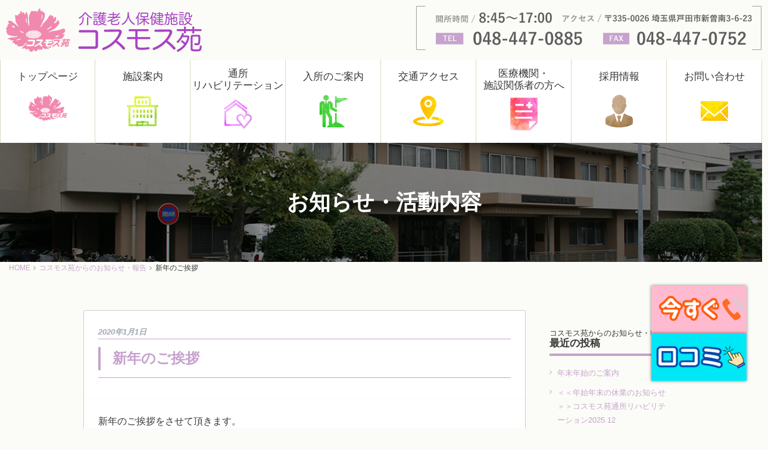

--- FILE ---
content_type: text/html; charset=UTF-8
request_url: https://kaigo-cosmos.jp/activity/news/2020/01/01/5543
body_size: 53231
content:
<!doctype html>

<!--[if lt IE 7]><html lang="ja" class="no-js lt-ie9 lt-ie8 lt-ie7"><![endif]-->
<!--[if (IE 7)&!(IEMobile)]><html lang="ja" class="no-js lt-ie9 lt-ie8"><![endif]-->
<!--[if (IE 8)&!(IEMobile)]><html lang="ja" class="no-js lt-ie9"><![endif]-->
<!--[if gt IE 8]><!--> <html lang="ja" class="no-js"><!--<![endif]-->

<head>
<script async src="https://www.googletagmanager.com/gtag/js?id=G-RB62F1FCYX"></script>
<script>
  window.dataLayer = window.dataLayer || [];
  function gtag(){dataLayer.push(arguments);}
  gtag('js', new Date());

  gtag('config', 'G-RB62F1FCYX');
</script>
	<meta charset="utf-8">

		<meta http-equiv="X-UA-Compatible" content="IE=edge">

	<title>新年のご挨拶 | 介護老人保健施設コスモス苑</title>

		<meta name="HandheldFriendly" content="True">
	<meta name="MobileOptimized" content="320">
	<meta name="viewport" content="width=device-width, initial-scale=1"/>

		<link rel="apple-touch-icon" href="https://kaigo-cosmos.jp/wp-content/themes/kaigo-cosmos/apple-touch-icon.png">
	<link rel="icon" href="https://kaigo-cosmos.jp/wp-content/themes/kaigo-cosmos/favicon.ico">
		<!--[if IE]>
			<link rel="shortcut icon" href="https://kaigo-cosmos.jp/wp-content/themes/kaigo-cosmos/favicon.ico">
			<![endif]-->
						<meta name="msapplication-TileColor" content="#f01d4f">
			<meta name="msapplication-TileImage" content="https://kaigo-cosmos.jp/wp-content/themes/kaigo-cosmos/library/images/win8-tile-icon.png">
			<meta name="theme-color" content="#121212">

			<link rel="pingback" href="https://kaigo-cosmos.jp/xmlrpc.php">

						<meta name='robots' content='max-image-preview:large' />
<link rel='dns-prefetch' href='//fonts.googleapis.com' />
<link rel='dns-prefetch' href='//s.w.org' />
<link rel="alternate" type="application/rss+xml" title="介護老人保健施設コスモス苑 &raquo; フィード" href="https://kaigo-cosmos.jp/feed" />
<link rel="alternate" type="application/rss+xml" title="介護老人保健施設コスモス苑 &raquo; コメントフィード" href="https://kaigo-cosmos.jp/comments/feed" />
<link rel="alternate" type="application/rss+xml" title="介護老人保健施設コスモス苑 &raquo; 新年のご挨拶 のコメントのフィード" href="https://kaigo-cosmos.jp/activity/news/2020/01/01/5543/feed" />
		<!-- This site uses the Google Analytics by MonsterInsights plugin v7.17.0 - Using Analytics tracking - https://www.monsterinsights.com/ -->
							<script src="//www.googletagmanager.com/gtag/js?id=UA-90169610-8"  type="text/javascript" data-cfasync="false"></script>
			<script type="text/javascript" data-cfasync="false">
				var mi_version = '7.17.0';
				var mi_track_user = true;
				var mi_no_track_reason = '';
				
								var disableStr = 'ga-disable-UA-90169610-8';

				/* Function to detect opted out users */
				function __gtagTrackerIsOptedOut() {
					return document.cookie.indexOf( disableStr + '=true' ) > - 1;
				}

				/* Disable tracking if the opt-out cookie exists. */
				if ( __gtagTrackerIsOptedOut() ) {
					window[disableStr] = true;
				}

				/* Opt-out function */
				function __gtagTrackerOptout() {
					document.cookie = disableStr + '=true; expires=Thu, 31 Dec 2099 23:59:59 UTC; path=/';
					window[disableStr] = true;
				}

				if ( 'undefined' === typeof gaOptout ) {
					function gaOptout() {
						__gtagTrackerOptout();
					}
				}
								window.dataLayer = window.dataLayer || [];
				if ( mi_track_user ) {
					function __gtagTracker() {dataLayer.push( arguments );}
					__gtagTracker( 'js', new Date() );
					__gtagTracker( 'set', {
						'developer_id.dZGIzZG' : true,
						                    });
					__gtagTracker( 'config', 'UA-90169610-8', {
						forceSSL:true,					} );
										window.gtag = __gtagTracker;										(
						function () {
							/* https://developers.google.com/analytics/devguides/collection/analyticsjs/ */
							/* ga and __gaTracker compatibility shim. */
							var noopfn = function () {
								return null;
							};
							var newtracker = function () {
								return new Tracker();
							};
							var Tracker = function () {
								return null;
							};
							var p = Tracker.prototype;
							p.get = noopfn;
							p.set = noopfn;
							p.send = function (){
								var args = Array.prototype.slice.call(arguments);
								args.unshift( 'send' );
								__gaTracker.apply(null, args);
							};
							var __gaTracker = function () {
								var len = arguments.length;
								if ( len === 0 ) {
									return;
								}
								var f = arguments[len - 1];
								if ( typeof f !== 'object' || f === null || typeof f.hitCallback !== 'function' ) {
									if ( 'send' === arguments[0] ) {
										var hitConverted, hitObject = false, action;
										if ( 'event' === arguments[1] ) {
											if ( 'undefined' !== typeof arguments[3] ) {
												hitObject = {
													'eventAction': arguments[3],
													'eventCategory': arguments[2],
													'eventLabel': arguments[4],
													'value': arguments[5] ? arguments[5] : 1,
												}
											}
										}
										if ( typeof arguments[2] === 'object' ) {
											hitObject = arguments[2];
										}
										if ( typeof arguments[5] === 'object' ) {
											Object.assign( hitObject, arguments[5] );
										}
										if ( 'undefined' !== typeof (
											arguments[1].hitType
										) ) {
											hitObject = arguments[1];
										}
										if ( hitObject ) {
											action = 'timing' === arguments[1].hitType ? 'timing_complete' : hitObject.eventAction;
											hitConverted = mapArgs( hitObject );
											__gtagTracker( 'event', action, hitConverted );
										}
									}
									return;
								}

								function mapArgs( args ) {
									var gaKey, hit = {};
									var gaMap = {
										'eventCategory': 'event_category',
										'eventAction': 'event_action',
										'eventLabel': 'event_label',
										'eventValue': 'event_value',
										'nonInteraction': 'non_interaction',
										'timingCategory': 'event_category',
										'timingVar': 'name',
										'timingValue': 'value',
										'timingLabel': 'event_label',
									};
									for ( gaKey in gaMap ) {
										if ( 'undefined' !== typeof args[gaKey] ) {
											hit[gaMap[gaKey]] = args[gaKey];
										}
									}
									return hit;
								}

								try {
									f.hitCallback();
								} catch ( ex ) {
								}
							};
							__gaTracker.create = newtracker;
							__gaTracker.getByName = newtracker;
							__gaTracker.getAll = function () {
								return [];
							};
							__gaTracker.remove = noopfn;
							__gaTracker.loaded = true;
							window['__gaTracker'] = __gaTracker;
						}
					)();
									} else {
										console.log( "" );
					( function () {
							function __gtagTracker() {
								return null;
							}
							window['__gtagTracker'] = __gtagTracker;
							window['gtag'] = __gtagTracker;
					} )();
									}
			</script>
				<!-- / Google Analytics by MonsterInsights -->
				<script type="text/javascript">
			window._wpemojiSettings = {"baseUrl":"https:\/\/s.w.org\/images\/core\/emoji\/13.0.1\/72x72\/","ext":".png","svgUrl":"https:\/\/s.w.org\/images\/core\/emoji\/13.0.1\/svg\/","svgExt":".svg","source":{"concatemoji":"https:\/\/kaigo-cosmos.jp\/wp-includes\/js\/wp-emoji-release.min.js"}};
			!function(e,a,t){var n,r,o,i=a.createElement("canvas"),p=i.getContext&&i.getContext("2d");function s(e,t){var a=String.fromCharCode;p.clearRect(0,0,i.width,i.height),p.fillText(a.apply(this,e),0,0);e=i.toDataURL();return p.clearRect(0,0,i.width,i.height),p.fillText(a.apply(this,t),0,0),e===i.toDataURL()}function c(e){var t=a.createElement("script");t.src=e,t.defer=t.type="text/javascript",a.getElementsByTagName("head")[0].appendChild(t)}for(o=Array("flag","emoji"),t.supports={everything:!0,everythingExceptFlag:!0},r=0;r<o.length;r++)t.supports[o[r]]=function(e){if(!p||!p.fillText)return!1;switch(p.textBaseline="top",p.font="600 32px Arial",e){case"flag":return s([127987,65039,8205,9895,65039],[127987,65039,8203,9895,65039])?!1:!s([55356,56826,55356,56819],[55356,56826,8203,55356,56819])&&!s([55356,57332,56128,56423,56128,56418,56128,56421,56128,56430,56128,56423,56128,56447],[55356,57332,8203,56128,56423,8203,56128,56418,8203,56128,56421,8203,56128,56430,8203,56128,56423,8203,56128,56447]);case"emoji":return!s([55357,56424,8205,55356,57212],[55357,56424,8203,55356,57212])}return!1}(o[r]),t.supports.everything=t.supports.everything&&t.supports[o[r]],"flag"!==o[r]&&(t.supports.everythingExceptFlag=t.supports.everythingExceptFlag&&t.supports[o[r]]);t.supports.everythingExceptFlag=t.supports.everythingExceptFlag&&!t.supports.flag,t.DOMReady=!1,t.readyCallback=function(){t.DOMReady=!0},t.supports.everything||(n=function(){t.readyCallback()},a.addEventListener?(a.addEventListener("DOMContentLoaded",n,!1),e.addEventListener("load",n,!1)):(e.attachEvent("onload",n),a.attachEvent("onreadystatechange",function(){"complete"===a.readyState&&t.readyCallback()})),(n=t.source||{}).concatemoji?c(n.concatemoji):n.wpemoji&&n.twemoji&&(c(n.twemoji),c(n.wpemoji)))}(window,document,window._wpemojiSettings);
		</script>
		<style type="text/css">
img.wp-smiley,
img.emoji {
	display: inline !important;
	border: none !important;
	box-shadow: none !important;
	height: 1em !important;
	width: 1em !important;
	margin: 0 .07em !important;
	vertical-align: -0.1em !important;
	background: none !important;
	padding: 0 !important;
}
</style>
	<link rel='stylesheet' id='wp-block-library-css'  href='https://kaigo-cosmos.jp/wp-includes/css/dist/block-library/style.min.css' type='text/css' media='all' />
<link rel='stylesheet' id='contact-form-7-css'  href='https://kaigo-cosmos.jp/wp-content/plugins/contact-form-7/includes/css/styles.css' type='text/css' media='all' />
<link rel='stylesheet' id='contact-form-7-confirm-css'  href='https://kaigo-cosmos.jp/wp-content/plugins/contact-form-7-add-confirm/includes/css/styles.css' type='text/css' media='all' />
<link rel='stylesheet' id='googleFonts-css'  href='//fonts.googleapis.com/css?family=Lato%3A400%2C700%2C400italic%2C700italic' type='text/css' media='all' />
<link rel='stylesheet' id='bones-stylesheet-css'  href='https://kaigo-cosmos.jp/wp-content/themes/kaigo-cosmos/library/css/style.css' type='text/css' media='all' />
<!--[if lt IE 9]>
<link rel='stylesheet' id='bones-ie-only-css'  href='https://kaigo-cosmos.jp/wp-content/themes/kaigo-cosmos/library/css/ie.css' type='text/css' media='all' />
<![endif]-->
<script type='text/javascript' id='monsterinsights-frontend-script-js-extra'>
/* <![CDATA[ */
var monsterinsights_frontend = {"js_events_tracking":"true","download_extensions":"doc,pdf,ppt,zip,xls,docx,pptx,xlsx","inbound_paths":"[]","home_url":"https:\/\/kaigo-cosmos.jp","hash_tracking":"false","ua":"UA-90169610-8"};
/* ]]> */
</script>
<script type='text/javascript' src='https://kaigo-cosmos.jp/wp-content/plugins/google-analytics-for-wordpress/assets/js/frontend-gtag.min.js' id='monsterinsights-frontend-script-js'></script>
<script type='text/javascript' src='https://kaigo-cosmos.jp/wp-includes/js/jquery/jquery.min.js' id='jquery-core-js'></script>
<script type='text/javascript' src='https://kaigo-cosmos.jp/wp-includes/js/jquery/jquery-migrate.min.js' id='jquery-migrate-js'></script>
<script type='text/javascript' src='https://kaigo-cosmos.jp/wp-content/themes/kaigo-cosmos/library/js/libs/modernizr.custom.min.js' id='bones-modernizr-js'></script>
<link rel="https://api.w.org/" href="https://kaigo-cosmos.jp/wp-json/" /><link rel="alternate" type="application/json" href="https://kaigo-cosmos.jp/wp-json/wp/v2/posts/5543" /><link rel="canonical" href="https://kaigo-cosmos.jp/activity/news/2020/01/01/5543" />
<link rel='shortlink' href='https://kaigo-cosmos.jp/?p=5543' />
<link rel="alternate" type="application/json+oembed" href="https://kaigo-cosmos.jp/wp-json/oembed/1.0/embed?url=https%3A%2F%2Fkaigo-cosmos.jp%2Factivity%2Fnews%2F2020%2F01%2F01%2F5543" />
<link rel="alternate" type="text/xml+oembed" href="https://kaigo-cosmos.jp/wp-json/oembed/1.0/embed?url=https%3A%2F%2Fkaigo-cosmos.jp%2Factivity%2Fnews%2F2020%2F01%2F01%2F5543&#038;format=xml" />
						<link rel="stylesheet" href="https://kaigo-cosmos.jp/wp-content/themes/kaigo-cosmos/css/bootstrap.css">
			<link rel="stylesheet" href="https://kaigo-cosmos.jp/wp-content/themes/kaigo-cosmos/css/font-awesome.min.css">
			<link rel="stylesheet" href="https://kaigo-cosmos.jp/wp-content/themes/kaigo-cosmos/css/slider-pro.min.css">
			<link rel="stylesheet" href="https://kaigo-cosmos.jp/wp-content/themes/kaigo-cosmos/css/bootstrap.offcanvas.min.css">
			<link rel="stylesheet" href="https://kaigo-cosmos.jp/wp-content/themes/kaigo-cosmos/style.css?10">
															<script src="https://kaigo-cosmos.jp/wp-content/themes/kaigo-cosmos/js/jquery.min.js"></script>
			<script src="https://kaigo-cosmos.jp/wp-content/themes/kaigo-cosmos/js/bootstrap.js"></script>
			<script src="https://kaigo-cosmos.jp/wp-content/themes/kaigo-cosmos/js/jquery.sliderPro.min.js"></script>
			<script src="https://kaigo-cosmos.jp/wp-content/themes/kaigo-cosmos/js/modules.js"></script>
			<script src="https://kaigo-cosmos.jp/wp-content/themes/kaigo-cosmos/js/bootstrap.offcanvas.min.js"></script>
			<script src="https://kaigo-cosmos.jp/wp-content/themes/kaigo-cosmos/js/script.js"></script>

			<!--[if IE]><meta http-equiv="X-UA-Compatible" content="IE=edge,chrome=1"><![endif]-->
			<!--[if lt IE 9]>
			<script src="https://kaigo-cosmos.jp/wp-content/themes/kaigo-cosmos/js/html5shiv.min.js"></script>
			<script src="https://kaigo-cosmos.jp/wp-content/themes/kaigo-cosmos/js/selectivizr.js"></script>
			<script src="https://kaigo-cosmos.jp/wp-content/themes/kaigo-cosmos/js/respond.min.js"></script>
			<![endif]-->


						
		</head>

		<body class="post-template-default single single-post postid-5543 single-format-standard" itemscope itemtype="http://schema.org/WebPage">

			<header class="header">
				<div class="nav-top main-header">
					<div class="navbar navbar-default navbar-fixed-top" role="navigation" id="nav-fixed">
						<div class="container-fluid">
							<!-- ヘッダー -->
							<div class="top-header">
								<div class="navbar-header-ori">
									<button type="button" class="navbar-toggle offcanvas-toggle"
									data-toggle="offcanvas" data-target="#navbar-menu" >
									<span class="icon-bar"></span>
									<span class="icon-bar"></span>
									<span class="icon-bar"></span>
									<span class="text-open">MENU</span>
									<span class="text-close">CLOSE</span>
								</button>
								<p class="btn-tel-sp visible-xs">
									<a href="tel:0484470885">
										<img src="https://kaigo-cosmos.jp/wp-content/themes/kaigo-cosmos/img/common/icon-tel.png" alt="tel" width="17"><br>
										TEL
									</a>
								</p>
								<p class="visible-xs text-header-sp">
									<img src="https://kaigo-cosmos.jp/wp-content/themes/kaigo-cosmos/img/common/text-header-sp.png" alt="要介護高齢者在宅復帰、在宅生活支援" width="93" class="img-responsive">
								</p>
								<!-- タイトルロゴ -->
								<h1 class="navbar-brand"><a href="https://kaigo-cosmos.jp">介護老人保健施設コスモス苑</a></h1>
								<!-- 電話番号など(PCのみ) -->
								<div class="navbar-details pull-right hidden-xs">
									<p class="mb-none">
										<img src="https://kaigo-cosmos.jp/wp-content/themes/kaigo-cosmos/img/common/header-details.png" alt="訪問時間9:15〜16:30 アクセス郵便番号332-0023埼玉県川口市1-13-6岩田屋ビル1階 電話048-447-0885 FAX048-447-0752">
									</p>
								</div>
							</div>
						</div>
												<!-- ナビゲーションメニュー -->
						<div class="navbar-bg navbar-collapse navbar-offcanvas" id="navbar-menu">
							<nav class="collapse navbar-menu" role="navigation">
								<!-- グローバルナビゲーションリスト -->
								<ul class="nav navbar-nav">
									<li class="parent-mega g-nav-list ">
										<a href="https://kaigo-cosmos.jp">
											<div class="inner-nav">
												<span class="text-nav first">トップページ</span>
												<span class="icon-nav"><img class="img-harf" width="28" src="https://kaigo-cosmos.jp/wp-content/themes/kaigo-cosmos/img/common/icon-nav-top.png" alt="トップページ"></span>
											</div>
										</a>
									</li>
									<li class="parent-mega g-nav-list ">
										<a href="https://kaigo-cosmos.jp/about">
											<div class="inner-nav">
												<span class="text-nav">施設案内</span>
												<span class="icon-nav"><img class="img-harf" width="28" src="https://kaigo-cosmos.jp/wp-content/themes/kaigo-cosmos/img/common/icon-nav-about.png" alt="施設案内"></span>
											</div>
										</a>
										<div class="menu-mega">
											<div id="mega-03" class="inner">
												<div class="container-fluid">
													<div class="top mb-20">
														<p class="title">
															施設案内
														</p>
														<p class="block-btn">
															<a href="https://kaigo-cosmos.jp/contact" class="btn-mega">お申し込み・見学・お問い合わせ</a>
														</p>
													</div>
													<p class="text-18 mb-10">
														当コスモス苑は、リハビリテーションと認知症への対応を中心に<br>
														要介護高齢者の自立度を高め、<br>
														在宅復帰、在宅生活支援を進めるとともに、<br>
														必要であれば在宅の代替機能を提供することができる施設を目指しています。
													</p>
													<div class="links-mega">
														<a href="https://kaigo-cosmos.jp/about#section01">施設長あいさつ</a>
														<a href="https://kaigo-cosmos.jp/about#section02">施設理念</a>
														<a href="https://kaigo-cosmos.jp/about#section03">施設概要</a><br>
														<a href="https://kaigo-cosmos.jp/about#section04">フロアマップ</a>
														<a href="https://kaigo-cosmos.jp/about/meal">食事について</a>
													</div>
												</div>
											</div>
										</div>
									</li>
									<li class="parent-mega g-nav-list ">
										<a href="https://kaigo-cosmos.jp/day">
											<div class="inner-nav">
												<span class="text-nav first">通所<br class="hidden-xs">リハビリテーション</span>
												<span class="icon-nav"><img class="img-harf" width="28" src="https://kaigo-cosmos.jp/wp-content/themes/kaigo-cosmos/img/common/icon-nav-day.png" alt="通所リハビリテーション"></span>
											</div>
										</a>
										<div class="menu-mega">
											<div id="mega-01" class="inner">
												<div class="container-fluid">
													<div class="top mb-20">
														<p class="title">
															通所リハビリテーション
														</p>
														<p class="block-btn">
															<a href="https://kaigo-cosmos.jp/contact" class="btn-mega">お申し込み・見学・お問い合わせ</a>
														</p>
													</div>
													<p class="text-18 mb-10">
														通所リハビリテーション（デイ・ケア）は、<br>
														理学療法士や作業療法士等による、身体機能の回復訓練を行う場です。<br>食事等の生活援助サービスも合わせて受けることができます。
													</p>
													<div class="links-mega">
														<a href="https://kaigo-cosmos.jp/day#section01">ご利用にあたって</a>
														<a href="https://kaigo-cosmos.jp/day#section02">ご利用までの流れ</a>
																												<a href="https://kaigo-cosmos.jp/day#section04">一日の流れ</a><br>
														<a href="https://kaigo-cosmos.jp/day#section06">日々の活動内容風景</a>
																																										<a href="https://kaigo-cosmos.jp/day#section07">リハビリテーションについて</a>
														<a href="https://kaigo-cosmos.jp/day#section08">インタビュー記事</a>
													</div>
												</div>
											</div>
										</div>
									</li>
									<li class="parent-mega g-nav-list ">
										<a href="https://kaigo-cosmos.jp/stay">
											<div class="inner-nav">
												<span class="text-nav">入所のご案内</span>
												<span class="icon-nav"><img class="img-harf" width="28" src="https://kaigo-cosmos.jp/wp-content/themes/kaigo-cosmos/img/common/icon-nav-stay.png" alt="入所のご案内"></span>
											</div>
										</a>
										<div class="menu-mega">
											<div id="mega-02" class="inner">
												<div class="container-fluid">
													<div class="top mb-20">
														<p class="title">
															入所のご案内
														</p>
														<p class="block-btn">
															<a href="https://kaigo-cosmos.jp/contact" class="btn-mega">お申し込み・見学・お問い合わせ</a>
														</p>
													</div>
													<p class="text-18 mb-10">
														コスモス苑では心身のリハビリで一日も早い家庭復帰を支援しています。<br>
														看護師、介護スタッフ、作業療法士、理学療法士、言語聴覚士、管理栄養士、ケアマネージャーなど<br>
														各専門のスタッフが、利用者様一人ひとりについてのカンファレンスを綿密に行い、<br>チームの力で利用者様を支えます。
													</p>
													<div class="links-mega">
														<a href="https://kaigo-cosmos.jp/stay#section01">ご利用にあたって</a>
														<a href="https://kaigo-cosmos.jp/stay#price">費用について</a>
														<a href="https://kaigo-cosmos.jp/stay#section03">持ち物について</a>
														<a href="https://kaigo-cosmos.jp/stay#section04">一日の流れ</a><br>
														<a href="https://kaigo-cosmos.jp/activity/category/availability">空床・待機者状況について</a>
														<a href="https://kaigo-cosmos.jp/stay/floor">フロアの特色</a>
														<a href="https://kaigo-cosmos.jp/stay/reha">リハビリテーションについて</a>
													</div>
												</div>
											</div>
										</div>
									</li>
									<li class="g-nav-list ">
										<a href="https://kaigo-cosmos.jp/access">
											<div class="inner-nav">
												<span class="text-nav">交通アクセス</span>
												<span class="icon-nav"><img class="img-harf" width="28" src="https://kaigo-cosmos.jp/wp-content/themes/kaigo-cosmos/img/common/icon-nav-access.png" alt="交通アクセス"></span>
											</div>
										</a>
									</li>
									<li class="parent-mega  g-nav-list ">
										<a href="https://kaigo-cosmos.jp/info">
											<div class="inner-nav">
												<span class="text-nav first">医療機関・<br class="hidden-xs">施設関係者の方へ</span>
												<span class="icon-nav"><img class="img-harf" width="28" src="https://kaigo-cosmos.jp/wp-content/themes/kaigo-cosmos/img/common/icon-nav-info.png" alt="医療機関施設関係者の方へ"></span>
											</div>
										</a>
										<div class="menu-mega">
											<div id="mega-04" class="inner">
												<div class="container-fluid">
													<div class="top mb-20">
														<p class="title">
															医療機関・施設関係者の方へ
														</p>
													</div>
													<div class="links-mega">
														<a href="https://kaigo-cosmos.jp/activity/category/availability">空床・待機者状況について</a>
													</div>
												</div>
											</div>
										</div>
									</li>
									<li class="g-nav-list ">
										<a href="https://kaigo-cosmos.jp/recruit">
											<div class="inner-nav">
												<span class="text-nav">採用情報</span>
												<span class="icon-nav"><img class="img-harf" width="28" src="https://kaigo-cosmos.jp/wp-content/themes/kaigo-cosmos/img/common/icon-nav-recruit.png" alt="採用情報"></span>
											</div>
										</a>
									</li>
									<li class="g-nav-list ">
										<a href="https://kaigo-cosmos.jp/contact">
											<div class="inner-nav">
												<span class="text-nav">お問い合わせ</span>
												<span class="icon-nav"><img class="img-harf" width="28" src="https://kaigo-cosmos.jp/wp-content/themes/kaigo-cosmos/img/common/icon-nav-contact.png" alt="お問い合わせ"></span>
											</div>
										</a>
									</li>
								</ul>
								<p class="navbar-text visible-xs">
									<span class="tel-link"><img src="https://kaigo-cosmos.jp/wp-content/themes/kaigo-cosmos/img/common/banner-details-sp.jpg" width="310" alt="048-447-0885" class="img-responsive center-block"></span>
								</p>
							</nav>
						</div>
					</div>
				</div>
			</div>
		</header>

<div class="pagetitle" style="background-image:url('https://kaigo-cosmos.jp/wp-content/themes/kaigo-cosmos/img/common/bg-pagetitle-other.jpg')">
	<div class="container">
		<div class="inner">
			<h1>
				<span class="text">
					お知らせ・活動内容				</span>
			</h1>
		</div>
	</div>
</div>
<main class="main page-content">
	<div class="bg-flower">
		<div class="container">
		</div>
	</div>
	<div class="breadcrumbs text-12 mb-30">
		<div class="container">
			<ul class="list-inline"><li itemscope itemtype="http://data-vocabulary.org/Breadcrumb"><a href="https://kaigo-cosmos.jp/" class="home" itemprop="url" ><span itemprop="title">HOME</span></a></li><li itemscope itemtype="http://data-vocabulary.org/Breadcrumb"><a href="https://kaigo-cosmos.jp/activity/category/news" itemprop="url" ><span itemprop="title">コスモス苑からのお知らせ・報告</span></a></li><li itemscope itemtype="http://data-vocabulary.org/Breadcrumb"><span itemprop="title">新年のご挨拶</span></li></ul>		</div>
	</div><div class="container content-width content-sm mb-60">
	<div class="row">
		<div class="col-sm-9">

		
			

                <article id="post-5543" class="article-single" role="article" itemscope itemprop="blogPost" itemtype="http://schema.org/BlogPosting">

                  <header class="article-header entry-header">
                    
                    <p class="byline entry-meta vcard text-13 text-bold">
                      <time class="updated entry-time" datetime="2020-01-01" itemprop="datePublished">2020年1月1日</time>
                    </p>
                    <h1 class="title-center" itemprop="headline" rel="bookmark"><span>新年のご挨拶</span></h1>

                  </header> 
                  <section class="entry-content cf" itemprop="articleBody">
                    <p>新年のご挨拶をさせて頂きます。</p>
<p>2020年オリンピックイヤーが始まりました。</p>
<p>健康や運動に関心が向けられる一年となると思います。</p>
<p>当苑コスモス苑は昨年以上に高齢者の身体機能回復に向けて取り組んで参る所存です。</p>
<p>本年中もコスモス苑をご利用いただけるよう努力してまいります。<a href="https://kaigo-cosmos.jp/?attachment_id=5545" rel="attachment wp-att-5545"><img loading="lazy" class="size-full wp-image-5545 alignright" src="https://kaigo-cosmos.jp/wp-content/uploads/2019/12/f87aa549be56276885806069f288f0cd.jpg" alt="" width="186" height="270" /></a></p>
<p>&nbsp;</p>
<p>介護老人保健施設コスモス苑<a href="https://kaigo-cosmos.jp/?attachment_id=5546" rel="attachment wp-att-5546"><img loading="lazy" class="size-full wp-image-5546 alignright" src="https://kaigo-cosmos.jp/wp-content/uploads/2019/12/958fa2a7bc65d9ee9d15f332136f4eb2.jpg" alt="" width="235" height="215" /></a></p>
<p>施設長　船木治雄</p>
                    </section> 
                  </article> 
							
											</div>

					<div id="sidebar1" class="col-sm-3 sidebar">
	<div class="widget">
				<h4 class="widgettitle"><span class="text-13 text-normal">コスモス苑からのお知らせ・報告 : <br></span>最近の投稿</h4>
		<ul>
															<li><a href="https://kaigo-cosmos.jp/activity/news/2025/12/27/36155">年末年始のご案内</a></li>
																<li><a href="https://kaigo-cosmos.jp/activity/news/2025/12/26/36144">＜＜年始年末の休業のお知らせ＞＞コスモス苑通所リハビリテーション2025.12</a></li>
																<li><a href="https://kaigo-cosmos.jp/activity/news/2025/12/13/36097">【介護士日記】#１　隠れていた笑顔があらわれた日</a></li>
																<li><a href="https://kaigo-cosmos.jp/activity/news/2025/11/30/36080">初めての老健ガイド　〜入所の流れ〜</a></li>
																<li><a href="https://kaigo-cosmos.jp/activity/news/2025/11/30/36077">冬の入り口、変わらぬ日常の中で　— 看護師の視点から</a></li>
										 
		</ul>
	</div>

	<div class="widget widget_categories">
		<h4 class="widgettitle"><span class="text-13 text-normal">コスモス苑からのお知らせ・報告 :<br></span>アーカイブ</h4>

		<ul>						
				<li><a href='https://kaigo-cosmos.jp/activity/2025/12?cat=2'>2025年12月</a>&nbsp;(3)</li>
	<li><a href='https://kaigo-cosmos.jp/activity/2025/11?cat=2'>2025年11月</a>&nbsp;(4)</li>
	<li><a href='https://kaigo-cosmos.jp/activity/2025/10?cat=2'>2025年10月</a>&nbsp;(3)</li>
	<li><a href='https://kaigo-cosmos.jp/activity/2025/09?cat=2'>2025年9月</a>&nbsp;(5)</li>
	<li><a href='https://kaigo-cosmos.jp/activity/2025/08?cat=2'>2025年8月</a>&nbsp;(3)</li>
	<li><a href='https://kaigo-cosmos.jp/activity/2025/07?cat=2'>2025年7月</a>&nbsp;(3)</li>
	<li><a href='https://kaigo-cosmos.jp/activity/2025/06?cat=2'>2025年6月</a>&nbsp;(1)</li>
	<li><a href='https://kaigo-cosmos.jp/activity/2025/05?cat=2'>2025年5月</a>&nbsp;(5)</li>
	<li><a href='https://kaigo-cosmos.jp/activity/2025/02?cat=2'>2025年2月</a>&nbsp;(1)</li>
	<li><a href='https://kaigo-cosmos.jp/activity/2025/01?cat=2'>2025年1月</a>&nbsp;(1)</li>
	<li><a href='https://kaigo-cosmos.jp/activity/2024/12?cat=2'>2024年12月</a>&nbsp;(3)</li>
	<li><a href='https://kaigo-cosmos.jp/activity/2024/11?cat=2'>2024年11月</a>&nbsp;(2)</li>
	<li><a href='https://kaigo-cosmos.jp/activity/2024/10?cat=2'>2024年10月</a>&nbsp;(1)</li>
	<li><a href='https://kaigo-cosmos.jp/activity/2024/09?cat=2'>2024年9月</a>&nbsp;(1)</li>
	<li><a href='https://kaigo-cosmos.jp/activity/2024/08?cat=2'>2024年8月</a>&nbsp;(1)</li>
	<li><a href='https://kaigo-cosmos.jp/activity/2024/07?cat=2'>2024年7月</a>&nbsp;(1)</li>
	<li><a href='https://kaigo-cosmos.jp/activity/2024/06?cat=2'>2024年6月</a>&nbsp;(1)</li>
	<li><a href='https://kaigo-cosmos.jp/activity/2024/05?cat=2'>2024年5月</a>&nbsp;(2)</li>
	<li><a href='https://kaigo-cosmos.jp/activity/2024/04?cat=2'>2024年4月</a>&nbsp;(2)</li>
	<li><a href='https://kaigo-cosmos.jp/activity/2023/09?cat=2'>2023年9月</a>&nbsp;(1)</li>
	<li><a href='https://kaigo-cosmos.jp/activity/2023/06?cat=2'>2023年6月</a>&nbsp;(1)</li>
	<li><a href='https://kaigo-cosmos.jp/activity/2023/05?cat=2'>2023年5月</a>&nbsp;(4)</li>
	<li><a href='https://kaigo-cosmos.jp/activity/2023/04?cat=2'>2023年4月</a>&nbsp;(1)</li>
	<li><a href='https://kaigo-cosmos.jp/activity/2023/02?cat=2'>2023年2月</a>&nbsp;(1)</li>
	<li><a href='https://kaigo-cosmos.jp/activity/2023/01?cat=2'>2023年1月</a>&nbsp;(1)</li>
	<li><a href='https://kaigo-cosmos.jp/activity/2022/06?cat=2'>2022年6月</a>&nbsp;(1)</li>
	<li><a href='https://kaigo-cosmos.jp/activity/2021/09?cat=2'>2021年9月</a>&nbsp;(2)</li>
	<li><a href='https://kaigo-cosmos.jp/activity/2020/12?cat=2'>2020年12月</a>&nbsp;(1)</li>
	<li><a href='https://kaigo-cosmos.jp/activity/2020/10?cat=2'>2020年10月</a>&nbsp;(1)</li>
	<li><a href='https://kaigo-cosmos.jp/activity/2020/08?cat=2'>2020年8月</a>&nbsp;(1)</li>
	<li><a href='https://kaigo-cosmos.jp/activity/2020/07?cat=2'>2020年7月</a>&nbsp;(1)</li>
	<li><a href='https://kaigo-cosmos.jp/activity/2020/05?cat=2'>2020年5月</a>&nbsp;(1)</li>
	<li><a href='https://kaigo-cosmos.jp/activity/2020/02?cat=2'>2020年2月</a>&nbsp;(1)</li>
	<li><a href='https://kaigo-cosmos.jp/activity/2020/01?cat=2'>2020年1月</a>&nbsp;(1)</li>
	<li><a href='https://kaigo-cosmos.jp/activity/2019/12?cat=2'>2019年12月</a>&nbsp;(1)</li>
	<li><a href='https://kaigo-cosmos.jp/activity/2019/09?cat=2'>2019年9月</a>&nbsp;(1)</li>
	<li><a href='https://kaigo-cosmos.jp/activity/2019/04?cat=2'>2019年4月</a>&nbsp;(1)</li>
	<li><a href='https://kaigo-cosmos.jp/activity/2019/01?cat=2'>2019年1月</a>&nbsp;(1)</li>
	<li><a href='https://kaigo-cosmos.jp/activity/2018/12?cat=2'>2018年12月</a>&nbsp;(2)</li>
	<li><a href='https://kaigo-cosmos.jp/activity/2018/09?cat=2'>2018年9月</a>&nbsp;(1)</li>
	<li><a href='https://kaigo-cosmos.jp/activity/2018/04?cat=2'>2018年4月</a>&nbsp;(3)</li>
	<li><a href='https://kaigo-cosmos.jp/activity/2018/02?cat=2'>2018年2月</a>&nbsp;(1)</li>
	<li><a href='https://kaigo-cosmos.jp/activity/2018/01?cat=2'>2018年1月</a>&nbsp;(1)</li>
	<li><a href='https://kaigo-cosmos.jp/activity/2017/11?cat=2'>2017年11月</a>&nbsp;(1)</li>
	<li><a href='https://kaigo-cosmos.jp/activity/2017/10?cat=2'>2017年10月</a>&nbsp;(1)</li>
	<li><a href='https://kaigo-cosmos.jp/activity/2017/09?cat=2'>2017年9月</a>&nbsp;(1)</li>
	<li><a href='https://kaigo-cosmos.jp/activity/2017/08?cat=2'>2017年8月</a>&nbsp;(1)</li>
	<li><a href='https://kaigo-cosmos.jp/activity/2017/07?cat=2'>2017年7月</a>&nbsp;(2)</li>
	<li><a href='https://kaigo-cosmos.jp/activity/2017/04?cat=2'>2017年4月</a>&nbsp;(4)</li>
	<li><a href='https://kaigo-cosmos.jp/activity/2017/03?cat=2'>2017年3月</a>&nbsp;(2)</li>
	<li><a href='https://kaigo-cosmos.jp/activity/2017/01?cat=2'>2017年1月</a>&nbsp;(2)</li>
		</ul>
	</div>


	
		<div id="categories-2" class="widget widget_categories"><h4 class="widgettitle">カテゴリー</h4>
			<ul>
					<li class="cat-item cat-item-2"><a href="https://kaigo-cosmos.jp/activity/category/news">コスモス苑からのお知らせ・報告</a> (88)
</li>
	<li class="cat-item cat-item-5"><a href="https://kaigo-cosmos.jp/activity/category/%e5%85%a5%e6%89%80%e3%83%95%e3%83%ad%e3%82%a2%e3%81%ae%e6%a7%98%e5%ad%90%e3%80%80">入所フロアの様子　</a> (58)
</li>
	<li class="cat-item cat-item-3"><a href="https://kaigo-cosmos.jp/activity/category/%e5%85%a5%e6%89%80%e3%83%aa%e3%83%8f%e3%83%93%e3%83%aa%e3%83%86%e3%83%bc%e3%82%b7%e3%83%a7%e3%83%b3">入所リハビリテーション</a> (649)
</li>
	<li class="cat-item cat-item-4"><a href="https://kaigo-cosmos.jp/activity/category/report">日々の活動風景</a> (204)
</li>
	<li class="cat-item cat-item-1"><a href="https://kaigo-cosmos.jp/activity/category/%e6%9c%aa%e5%88%86%e9%a1%9e">未分類</a> (37)
</li>
	<li class="cat-item cat-item-192"><a href="https://kaigo-cosmos.jp/activity/category/availability">空床情報</a> (21)
</li>
	<li class="cat-item cat-item-7"><a href="https://kaigo-cosmos.jp/activity/category/%e9%80%9a%e6%89%80%e3%83%aa%e3%83%8f%e3%83%93%e3%83%aa%e3%83%86%e3%83%bc%e3%82%b7%e3%83%a7%e3%83%b3">通所リハビリテーション</a> (298)
</li>
			</ul>

			</div>
	
</div>

				</div><!--.row-->
			</div>

			<section class="section-kanren use-arrow arrow-01">
	<div class="bg-bottom">
		<div class="inner">
			<div class="container">
				<div class="row p-10 mb-10">
					<div class="col-xs-6 mb-10-xs col-sm-3 child-p-10">
						<p class="mb-none">
							<img src="https://kaigo-cosmos.jp/wp-content/themes/kaigo-cosmos/img/common/title-place-top.png" class="center-block img-responsive" alt="医療法人 髙仁会勤務場所一覧">
						</p>
					</div>
					<div class="col-xs-6 mb-10-xs col-sm-3 child-p-10">
						<p class="mb-none">
							<a href="https://toda-hp.jp/" class="img-link" target="_blank">
								<img src="https://kaigo-cosmos.jp/wp-content/themes/kaigo-cosmos/img/common/img-toda-place.png" class="center-block img-responsive" alt="戸田病院">
							</a>
						</p>
					</div>
					<div class="col-xs-6 col-sm-3 child-p-10">
						<p class="mb-none">
							<a href="https://kawaguchi-hp.jp/" class="img-link" target="_blank">
								<img src="https://kaigo-cosmos.jp/wp-content/themes/kaigo-cosmos/img/common/img-kawaguchi-place.png" class="center-block img-responsive" alt="川口病院">
							</a>
						</p>
					</div>
					<div class="col-xs-6 col-sm-3 child-p-10">
						<p class="mb-none">
							<a href="https://kawa-cl.jp/" class="img-link" target="_blank">
								<img src="https://kaigo-cosmos.jp/wp-content/themes/kaigo-cosmos/img/common/img-clinic-place.png" class="center-block img-responsive" alt="川口クリニック">
							</a>
						</p>
					</div>
				</div>
				<div class="row p-10 ">
					<div class="col-xs-6 mb-10-xs col-sm-3 child-p-10">
						<p class="mb-none">
							<a href="https://ninchi-center.jp/" class="img-link" target="_blank">
								<img src="https://kaigo-cosmos.jp/wp-content/themes/kaigo-cosmos/img/common/img-ninchi-place.png" class="center-block img-responsive" alt="認知症疾患医療センター">
							</a>
						</p>
					</div>
					<div class="col-xs-6 mb-10-xs col-sm-3 child-p-10">
						<p class="mb-none">
							<a href="https://houmon-yuai.jp/" class="img-link" target="_blank">
								<img src="https://kaigo-cosmos.jp/wp-content/themes/kaigo-cosmos/img/common/img-yuai-place.png" class="center-block img-responsive" alt="訪問介護ステーション ゆうあい">
							</a>
						</p>
					</div>
					<div class="col-xs-6 mb-10-xs col-sm-3 child-p-10">
						<p class="mb-none">
							<a href="https://koujinkai.or.jp/" class="img-link" target="_blank">
								<img src="https://kaigo-cosmos.jp/wp-content/themes/kaigo-cosmos/img/common/img-koujinkai-place.png" class="center-block img-responsive" alt="医療法人 髙仁会">
							</a>
						</p>
					</div>
					<div class="col-xs-6 mb-10-xs col-sm-3 child-p-10">
						<p class="mb-none">
								<img src="https://kaigo-cosmos.jp/wp-content/themes/kaigo-cosmos/img/common/img-white.png" class="center-block img-responsive" alt="">
						</p>
					</div>
				</div>
			</div>
		</div>
	</div>
</section>
<section class="section-lg section-access">
	<div class="container">
		<div class="row">
			<div class="col-sm-6">
				<h1 class="title-lined-top">
					<img src="https://kaigo-cosmos.jp/wp-content/themes/kaigo-cosmos/img/common/icon-marker.png" class="img-harf" width="17" alt="map"><span>交通アクセス情報</span>
					<span class="en"><img src="https://kaigo-cosmos.jp/wp-content/themes/kaigo-cosmos/img/common/title-access-en.png" class="img-harf" width="29" alt="access"></span>
				</h1>
				<p class="mb-30">
					〒335−0026 埼玉県戸田市新曽南3−6−23
				</p>
				<p class="mb-none">
					【電車でお越しの場合】
				</p>
				<ul>
					<li>
						JR埼京線 戸田公園駅より徒歩約15分
					</li>
					<li>
						JR埼京線 戸田公園駅西口より国際興業バス系統［戸52］または［川52］の
						バスで「新曽南二丁目」下車、徒歩約5分
					</li>
					<li>
						JR埼京線 戸田公園駅西口より戸田市コミュニティバス toco 南西循環で
						「新曽南三丁目」下車、徒歩約2分
					</li>
				</ul>
			</div>
			<div class="col-sm-6">
				<div class="gmap">
					<script type='text/javascript' charset='UTF-8' src='https://map.yahooapis.jp/MapsService/embedmap/V2/?cond=p%3A%E5%9F%BC%E7%8E%89%E7%9C%8C%E6%88%B8%E7%94%B0%E5%B8%82%E6%96%B0%E6%9B%BD%E5%8D%97%EF%BC%93%E4%B8%81%E7%9B%AE%EF%BC%96%E2%88%92%EF%BC%92%EF%BC%93%3Blat%3A35.80461678%3Blon%3A139.66727326%3Bei%3AUTF-8%3Bv%3A2%3Bsc%3A3%3Bdatum%3Awgs%3Bgov%3A11224015003%3Bz%3A18%3Bs%3A15105377373f7e500921404e2250c537762cf4808f%3Blayer%3Apl%3B&amp;p=%E5%9F%BC%E7%8E%89%E7%9C%8C%E6%88%B8%E7%94%B0%E5%B8%82%E6%96%B0%E6%9B%BD%E5%8D%97%EF%BC%93%E4%B8%81%E7%9B%AE%EF%BC%96%E2%88%92%EF%BC%92%EF%BC%93&amp;zoom=18&amp;bbox=139.66444084728025%2C35.804094702383104%2C139.6701056727197%2C35.804660286313194&amp;lat=35.80461678&amp;lon=139.66727326&amp;z=18&amp;mode=map&amp;active=true&amp;layer=&amp;home=on&amp;hlat=35.80461678&amp;hlon=139.66727326&amp;pointer=off&amp;pan=off&amp;ei=utf8&amp;v=3&amp;datum=wgs&amp;width=auto&amp;height=280&amp;device=pc&amp;isleft='></script>
									</div>
			</div>
		</div>
	</div>
</section>
<section class="section-md bg-black use-arrow arrow-01">
	<div class="container">
		<div class="row p-10">
			<!--div class="col-sm-4 mb-10-xs child-p-10">
				<p class="mb-none">
					<span class="notlink">
						<a href="#" class="img-link" target="_blank">
						<img src="https://kaigo-cosmos.jp/wp-content/themes/kaigo-cosmos/img/common/banner-recruit-ishi.png" class="center-block img-responsive" alt="医師募集">
						</a>
					</span>
				</p>
			</div-->
			<div class="col-sm-6 mb-10-xs child-p-10">
				<p class="mb-none">
					<a href="https://www.koujinkai-nurse.jp/" class="img-link" target="_blank">
						<img src="https://kaigo-cosmos.jp/wp-content/themes/kaigo-cosmos/img/common/banner-recruit-nurse.png" class="center-block img-responsive" alt="看護師募集">
					</a>
				</p>
			</div>
			<div class="col-sm-6 mb-10-xs child-p-10">
				<p class="mb-none">
					<a href="https://www.koujinkai.or.jp/recruit" class="img-link" target="_blank">
						<img src="https://kaigo-cosmos.jp/wp-content/themes/kaigo-cosmos/img/common/banner-recruit-sonota.png" class="center-block img-responsive" alt="その他募集">
					</a>
				</p>
			</div>
		</div>
	</div>
</section>
</main>
<footer class="footer">
	<div class="footer-top section-lg">
		<div class="container">
			<div class="row">
				<div class="col-sm-6">
					<h1 class="title-lined-top">
						施設概要
						<span class="en"><img src="https://kaigo-cosmos.jp/wp-content/themes/kaigo-cosmos/img/common/title-info-top.png" class="img-harf" width="36" alt="access"></span>
					</h1>
					<p>
						<img src="https://kaigo-cosmos.jp/wp-content/themes/kaigo-cosmos/img/common/logo-footer.png" class="center-block" width="165" alt="介護老人保健施設コスモス苑">
					</p>
					<p class="text-14 text-center">
						埼玉県戸田市にある介護老人保健施設コスモス苑では、認知症の方の入所をはじめ、通所リハビリテーションを行っています。
					</p>
					<p class="text-center text-20 text-bold">
						TEL.<span class="tel-link">048-447-0885</span> <br class="visible-xs"> FAX.048-447-0752
					</p>
					<p class="text-14 text-center">
						開所時間　8:45〜17:00　　<br class="visible-xs">住所　〒335-0026 埼玉県戸田市新曽南3-6-23
					</p>
				</div>
				<div class="col-sm-6">
					<h1 class="title-lined-top">
						サイトマップ
						<span class="en"><img src="https://kaigo-cosmos.jp/wp-content/themes/kaigo-cosmos/img/common/title-sitemap-top.png" class="img-harf" width="27" alt="access"></span>
					</h1>
					<nav class="footnav text-14">
						<ul>
							<li>
								<a href="https://kaigo-cosmos.jp/about">施設案内</a>
								<ul>
									<li>
										<a href="https://kaigo-cosmos.jp/about/meal">食事について</a>
									</li>
								</ul>
							</li>
							<li>
								<a href="https://kaigo-cosmos.jp/day">通所リハビリテーション</a>
								<ul>
									<li>
										<a href="https://kaigo-cosmos.jp/day/program">プログラム</a>
									</li>
									<li>
										<a href="https://kaigo-cosmos.jp/day#section07">リハビリテーションについて</a>
									</li>
									<li>
										<a href="https://kaigo-cosmos.jp/day#section08">インタビュー記事</a>
									</li>
								</ul>
							</li>
							<li>
								<a href="https://kaigo-cosmos.jp/stay">入所のご案内</a>
								<ul>
									<li>
										<a href="https://kaigo-cosmos.jp/stay/floor">フロアの特色</a>
									</li>
									<li>
										<a href="https://kaigo-cosmos.jp/stay/reha">リハビリテーションについて</a>
									</li>
								</ul>
							</li>
						</ul>
						<ul>
							<li>
								<a href="https://kaigo-cosmos.jp/facility">関連施設</a>
							</li>
							<li>
								<a href="https://kaigo-cosmos.jp/info">医療機関・施設関係者の方へ</a>
							</li>
							<li>
								<a href="https://kaigo-cosmos.jp/activity">お知らせ一覧</a>
								<ul>
									<li>
										<a href="https://kaigo-cosmos.jp/activity/category/news">コスモス苑からのお知らせ・報告</a>
									</li>
									<li>
										<a href="https://kaigo-cosmos.jp/activity/category/%e5%85%a5%e6%89%80%e3%83%95%e3%83%ad%e3%82%a2%e3%81%ae%e6%a7%98%e5%ad%90%e3%80%80">入所フロア</a>
									</li>
									<li>
										<a href="https://kaigo-cosmos.jp/activity/category/%e5%85%a5%e6%89%80%e3%83%aa%e3%83%8f%e3%83%93%e3%83%aa%e3%83%86%e3%83%bc%e3%82%b7%e3%83%a7%e3%83%b3">入所リハビリテーション</a>
									</li>
									<li>
										<a href="https://kaigo-cosmos.jp/activity/category/%e9%80%9a%e6%89%80%e3%83%aa%e3%83%8f%e3%83%93%e3%83%aa%e3%83%86%e3%83%bc%e3%82%b7%e3%83%a7%e3%83%b3">通所リハビリテーション</a>
									</li>
									<li>
										<a href="https://kaigo-cosmos.jp/activity/category/availability">空床情報</a>
									</li>
								</ul>
							</li>
						</ul>
						<ul>
							<li>
								<a href="https://kaigo-cosmos.jp/recruit">採用情報</a>
							</li>
							<li>
								<a href="https://kaigo-cosmos.jp/access">交通アクセス</a>
							</li>
							<li>
								<a href="https://kaigo-cosmos.jp/sitemap">サイトマップ</a>
							</li>
							<li>
								<a href="https://kaigo-cosmos.jp/contact">お問い合わせ</a>
							</li>
							<li>
								<a href="https://kaigo-cosmos.jp/privacypolicy">プライバシーポリシー</a>
							</li>
						</ul>
					</nav>
				</div>
			</div>
		</div>
	</div>
	<div class="container">
		<p class="text-12 text-center">
			Copyright (C) 医療法人 髙仁会　介護老人保健施設コスモス苑　<br class="visible-xs">All Rights Reserved.
		</p>
	</div>
	<div class="footer-bottom clearfix">
		<div class="left-footer text-17 text-right">
			<a href="https://kaigo-cosmos.jp"><span class="en"><img src="https://kaigo-cosmos.jp/wp-content/themes/kaigo-cosmos/img/common/btn-arrow-top.png" class="img-harf" width="12" alt="上へ"></span> TOPページへ戻る
			</a>
		</div>
		<div class="right-footer text-17 text-left">
			<a id="btn-top" href="#"><span class="en"><img src="https://kaigo-cosmos.jp/wp-content/themes/kaigo-cosmos/img/common/btn-arrow-top.png" class="img-harf" width="12" alt="上へ"></span> ページの先頭に戻る
			</a>
		</div>
	</div>
</footer>

<div class="fixed_link_btn">
	<a href="tel:0484470885"><img src="https://kaigo-cosmos.jp/wp-content/themes/kaigo-cosmos/img/common/search_info.png?01" alt="介護老人保健施設をお探しのあなたへ" width="160" height="80"></a>
	<a href="https://kaigo-cosmos.jp/voice"><img src="https://kaigo-cosmos.jp/wp-content/themes/kaigo-cosmos/img/common/reviews.png?01" alt="ご利用者様の口コミはこちら" width="160" height="80"></a>
</div>

<script type='text/javascript' src='https://kaigo-cosmos.jp/wp-includes/js/dist/vendor/wp-polyfill.min.js' id='wp-polyfill-js'></script>
<script type='text/javascript' id='wp-polyfill-js-after'>
( 'fetch' in window ) || document.write( '<script src="https://kaigo-cosmos.jp/wp-includes/js/dist/vendor/wp-polyfill-fetch.min.js?ver=3.0.0"></scr' + 'ipt>' );( document.contains ) || document.write( '<script src="https://kaigo-cosmos.jp/wp-includes/js/dist/vendor/wp-polyfill-node-contains.min.js?ver=3.42.0"></scr' + 'ipt>' );( window.DOMRect ) || document.write( '<script src="https://kaigo-cosmos.jp/wp-includes/js/dist/vendor/wp-polyfill-dom-rect.min.js?ver=3.42.0"></scr' + 'ipt>' );( window.URL && window.URL.prototype && window.URLSearchParams ) || document.write( '<script src="https://kaigo-cosmos.jp/wp-includes/js/dist/vendor/wp-polyfill-url.min.js?ver=3.6.4"></scr' + 'ipt>' );( window.FormData && window.FormData.prototype.keys ) || document.write( '<script src="https://kaigo-cosmos.jp/wp-includes/js/dist/vendor/wp-polyfill-formdata.min.js?ver=3.0.12"></scr' + 'ipt>' );( Element.prototype.matches && Element.prototype.closest ) || document.write( '<script src="https://kaigo-cosmos.jp/wp-includes/js/dist/vendor/wp-polyfill-element-closest.min.js?ver=2.0.2"></scr' + 'ipt>' );( 'objectFit' in document.documentElement.style ) || document.write( '<script src="https://kaigo-cosmos.jp/wp-includes/js/dist/vendor/wp-polyfill-object-fit.min.js?ver=2.3.4"></scr' + 'ipt>' );
</script>
<script type='text/javascript' id='contact-form-7-js-extra'>
/* <![CDATA[ */
var wpcf7 = {"api":{"root":"https:\/\/kaigo-cosmos.jp\/wp-json\/","namespace":"contact-form-7\/v1"}};
/* ]]> */
</script>
<script type='text/javascript' src='https://kaigo-cosmos.jp/wp-content/plugins/contact-form-7/includes/js/index.js' id='contact-form-7-js'></script>
<script type='text/javascript' src='https://kaigo-cosmos.jp/wp-includes/js/jquery/jquery.form.min.js' id='jquery-form-js'></script>
<script type='text/javascript' src='https://kaigo-cosmos.jp/wp-content/plugins/contact-form-7-add-confirm/includes/js/scripts.js' id='contact-form-7-confirm-js'></script>
<script type='text/javascript' src='https://kaigo-cosmos.jp/wp-includes/js/comment-reply.min.js' id='comment-reply-js'></script>
<script type='text/javascript' src='https://kaigo-cosmos.jp/wp-content/themes/kaigo-cosmos/library/js/scripts.js' id='bones-js-js'></script>
<script type='text/javascript' src='https://kaigo-cosmos.jp/wp-includes/js/wp-embed.min.js' id='wp-embed-js'></script>
	<script type="text/javascript">
        jQuery(document).ready(function ($) {
            //$( document ).ajaxStart(function() {
            //});

			
            for (var i = 0; i < document.forms.length; ++i) {
                var form = document.forms[i];
				if ($(form).attr("method") != "get") { $(form).append('<input type="hidden" name="AxQITScjho" value="HDvpVg5E9ZBlQOw" />'); }
if ($(form).attr("method") != "get") { $(form).append('<input type="hidden" name="EvVCpdDj" value="grLGbn" />'); }
            }

			
            $(document).on('submit', 'form', function () {
				if ($(this).attr("method") != "get") { $(this).append('<input type="hidden" name="AxQITScjho" value="HDvpVg5E9ZBlQOw" />'); }
if ($(this).attr("method") != "get") { $(this).append('<input type="hidden" name="EvVCpdDj" value="grLGbn" />'); }
                return true;
            });

			
            jQuery.ajaxSetup({
                beforeSend: function (e, data) {

                    //console.log(Object.getOwnPropertyNames(data).sort());
                    //console.log(data.type);

                    if (data.type !== 'POST') return;

                    if (typeof data.data === 'object' && data.data !== null) {
						data.data.append("AxQITScjho", "HDvpVg5E9ZBlQOw");
data.data.append("EvVCpdDj", "grLGbn");
                    }
                    else {
                        data.data =  data.data + '&AxQITScjho=HDvpVg5E9ZBlQOw&EvVCpdDj=grLGbn';
                    }
                }
            });

        });
	</script>
	
<script>
// ページ内ジャンプ系のスクロール位置を調整（固定ヘッダー分）
document.addEventListener('DOMContentLoaded', function () {
	// 画面幅に応じてヘッダー高さを切り替える
	const isMobile = window.innerWidth <= 767;
	const headerOffset = isMobile ? 50 : 115;
	
	const hash = window.location.hash;
	
	if (hash) {
		const target = document.querySelector(hash);
		if (target) {
			const elementPosition = target.getBoundingClientRect().top + window.pageYOffset;
			const offsetPosition = elementPosition - headerOffset;
			
			window.scrollTo({
				top: offsetPosition,
				behavior: 'smooth' // 任意：スムースに移動
			});
		}
	}
});
</script>

<script>
document.addEventListener('DOMContentLoaded', () => {
  const fixedBtn = document.querySelector('.fixed_link_btn');
  let lastScrollY = window.scrollY;

  function handleScroll() {
    const isMobile = window.innerWidth <= 767;
    const scrollTop = window.scrollY;
    const scrollBottom = scrollTop + window.innerHeight;
    const isBottom = scrollBottom >= document.documentElement.scrollHeight;

    if (!fixedBtn) return;

    if (isMobile) {
      if (isBottom) {
        fixedBtn.classList.add('is-hidden');
      } else if (scrollTop < lastScrollY) {
        // 上にスクロールしたら再表示
        fixedBtn.classList.remove('is-hidden');
      }
    } else {
      // PCサイズなら常に表示
      fixedBtn.classList.remove('is-hidden');
    }

    lastScrollY = scrollTop;
  }

  // 初期表示・スクロール・リサイズに対応
  window.addEventListener('scroll', handleScroll);
  window.addEventListener('resize', handleScroll);
  handleScroll(); // 初回実行
});
</script>

</body>
</html>

--- FILE ---
content_type: text/html;charset=utf-8
request_url: https://map.yahooapis.jp/MapsService/embedmap/V2/?cond=p%3A%E5%9F%BC%E7%8E%89%E7%9C%8C%E6%88%B8%E7%94%B0%E5%B8%82%E6%96%B0%E6%9B%BD%E5%8D%97%EF%BC%93%E4%B8%81%E7%9B%AE%EF%BC%96%E2%88%92%EF%BC%92%EF%BC%93%3Blat%3A35.80461678%3Blon%3A139.66727326%3Bei%3AUTF-8%3Bv%3A2%3Bsc%3A3%3Bdatum%3Awgs%3Bgov%3A11224015003%3Bz%3A18%3Bs%3A15105377373f7e500921404e2250c537762cf4808f%3Blayer%3Apl%3B&p=%E5%9F%BC%E7%8E%89%E7%9C%8C%E6%88%B8%E7%94%B0%E5%B8%82%E6%96%B0%E6%9B%BD%E5%8D%97%EF%BC%93%E4%B8%81%E7%9B%AE%EF%BC%96%E2%88%92%EF%BC%92%EF%BC%93&zoom=18&bbox=139.66444084728025%2C35.804094702383104%2C139.6701056727197%2C35.804660286313194&lat=35.80461678&lon=139.66727326&z=18&mode=map&active=true&layer=&home=on&hlat=35.80461678&hlon=139.66727326&pointer=off&pan=off&ei=utf8&v=3&datum=wgs&width=auto&height=280&device=pc&isleft=
body_size: 834
content:
       document.write("<div id='yahoo_embedmap'></div>");       const yahooEmbedmap = document.getElementById("yahoo_embedmap");       const parentNode = yahooEmbedmap.parentNode;       const styleWidth = parentNode.clientWidth - 30;       document.write("     <body style='margin: 0'>       <div style='position: relative; width: " + styleWidth + "px; height: 280px'  id='1a430a2933571be31651a12c02ea93330b7190525218e4e3f8e38154f753f5a1'>       </div>     </body>");
      
  (()=>{let o=!1,n=!1;const t=document.getElementById("1a430a2933571be31651a12c02ea93330b7190525218e4e3f8e38154f753f5a1");const l=()=>{let e;n&&!o&&((e=document.createElement("iframe")).src="https://map.yahoo.co.jp/embedmap/V2/embedmap?cond=p%3A%E5%9F%BC%E7%8E%89%E7%9C%8C%E6%88%B8%E7%94%B0%E5%B8%82%E6%96%B0%E6%9B%BD%E5%8D%97%EF%BC%93%E4%B8%81%E7%9B%AE%EF%BC%96%E2%88%92%EF%BC%92%EF%BC%93%3Blat%3A35.80461678%3Blon%3A139.66727326%3Bei%3AUTF-8%3Bv%3A2%3Bsc%3A3%3Bdatum%3Awgs%3Bgov%3A11224015003%3Bz%3A18%3Bs%3A15105377373f7e500921404e2250c537762cf4808f%3Blayer%3Apl%3B&p=%E5%9F%BC%E7%8E%89%E7%9C%8C%E6%88%B8%E7%94%B0%E5%B8%82%E6%96%B0%E6%9B%BD%E5%8D%97%EF%BC%93%E4%B8%81%E7%9B%AE%EF%BC%96%E2%88%92%EF%BC%92%EF%BC%93&zoom=18&bbox=139.66444084728025%2C35.804094702383104%2C139.6701056727197%2C35.804660286313194&lat=35.80461678&lon=139.66727326&z=18&mode=map&active=true&layer=&home=on&hlat=35.80461678&hlon=139.66727326&pointer=off&pan=off&ei=utf8&v=3&datum=wgs&width=auto&height=280&device=pc&isleft=",e.style="position: absolute; top: 0; left: 0; width: 100%; height: 100%; border: 0",e.title="Yahoo!マップ",e.loading="lazy",t.appendChild(e),o=!0)};let e=null;document.addEventListener("scroll",()=>{null!==e&&clearTimeout(e),e=setTimeout(()=>{n&&l()},500)},!1);new IntersectionObserver((e,t)=>{e.forEach(e=>{n=e.isIntersecting,o||l()})},{rootMargin:"0px 0px -10% 0px"}).observe(t)})();
  

--- FILE ---
content_type: text/css
request_url: https://kaigo-cosmos.jp/wp-content/themes/kaigo-cosmos/style.css?10
body_size: 110686
content:
@charset "UTF-8";
/*
  Theme Name: KAIGO-COSMOS
  Theme URI: 
  Author: MT_hps
  Author URI: 
  Description: KAIGO-COSMOS
  Version: 1.0.0
  License:
  License URI:
  Text Domain: 
*/
.mb-none {
  margin-bottom: 0 !important; }
.mb-10-xs {
  margin-bottom: 10px !important; }
  @media only screen and (min-width: 768px) {
    .mb-10-xs {
      margin-bottom: 0 !important; } }

.mb-20-xs {
  margin-bottom: 20px !important; }
  @media only screen and (min-width: 768px) {
    .mb-20-xs {
      margin-bottom: 0 !important; } }

.mb-40-xs {
  margin-bottom: 40px !important; }
  @media only screen and (min-width: 768px) {
    .mb-40-xs {
      margin-bottom: 0 !important; } }

.mb-5 {
  margin-bottom: 5px !important; }

.mb-10 {
  margin-bottom: 10px !important; }

.mb-20 {
  margin-bottom: 10px !important; }
  @media only screen and (min-width: 768px) {
    .mb-20 {
      margin-bottom: 20px !important; } }

.mb-30 {
  margin-bottom: 20px !important; }
  @media only screen and (min-width: 768px) {
    .mb-30 {
      margin-bottom: 30px !important; } }

.mb-40 {
  margin-bottom: 30px !important; }
  @media only screen and (min-width: 768px) {
    .mb-40 {
      margin-bottom: 40px !important; } }

.mb-50 {
  margin-bottom: 40px !important; }
  @media only screen and (min-width: 768px) {
    .mb-50 {
      margin-bottom: 50px !important; } }

.mb-60 {
  margin-bottom: 40px !important; }
  @media only screen and (min-width: 768px) {
    .mb-60 {
      margin-bottom: 60px !important; } }

.pad-none {
  padding: 0 !important; }

.pad-sm {
  padding: 5px !important; }
  @media only screen and (min-width: 768px) {
    .pad-sm {
      padding: 10px !important; } }

.pad-md {
  padding: 10px !important; }
  @media only screen and (min-width: 768px) {
    .pad-md {
      padding: 20px !important; } }

.section-xs {
  padding: 10px 0 !important; }
  @media only screen and (min-width: 768px) {
    .section-xs {
      padding: 20px 0 !important; } }

.section-sm {
  padding: 10px 0 !important; }
  @media only screen and (min-width: 768px) {
    .section-sm {
      padding: 30px 0 !important; } }

.section-sm {
  padding: 20px 0 !important; }
  @media only screen and (min-width: 768px) {
    .section-sm {
      padding: 40px 0 !important; } }

.section-md {
  padding: 30px 0 !important; }
  @media only screen and (min-width: 768px) {
    .section-md {
      padding: 50px 0 !important; } }

.section-lg {
  padding: 40px 0 !important; }
  @media only screen and (min-width: 768px) {
    .section-lg {
      padding: 60px 0 !important; } }

.section-xl {
  padding: 40px 0 !important; }
  @media only screen and (min-width: 768px) {
    .section-xl {
      padding: 80px 0 !important; } }

.p-10 {
  margin-right: -15px;
  margin-left: -15px; }
  .p-10 .child-p-10 {
    padding-left: 10px;
    padding-right: 10px; }
    @media only screen and (min-width: 768px) {
      .p-10 .child-p-10 {
        padding-left: 5px;
        padding-right: 5px; } }

.privacy-box {
  margin: 10px 0; }
  @media only screen and (min-width: 768px) {
    .privacy-box {
      margin: 20px 0 10px 0; } }
  .privacy-box h4 {
    font-weight: bold;
    margin: 0;
    margin-bottom: 10px; }
    @media only screen and (min-width: 768px) {
      .privacy-box h4 {
        margin-bottom: 20px; } }
  .privacy-box .privacy-text {
    height: 120px;
    margin-bottom: 10px;
    overflow-y: scroll;
    border: 1px solid #ddd;
    background-color: #fff;
    padding: 5px;
    font-size: 10px;
    font-size: 1rem; }
    .privacy-box .privacy-text p, .privacy-box .privacy-text h5 {
      margin: 0;
      margin-bottom: 5px; }
    @media only screen and (min-width: 768px) {
      .privacy-box .privacy-text {
        height: 180px;
        margin-bottom: 20px;
        padding: 10px;
        font-size: 12px;
        font-size: 1.2rem; }
        .privacy-box .privacy-text p, .privacy-box .privacy-text h5 {
          margin-bottom: 10px; } }
  .privacy-box .agree-box {
    text-align: center; }
    .privacy-box .agree-box span {
      font-weight: bold;
      font-size: 14px;
      font-size: 1.4rem; }

@media (max-width: 767px) {
  span.visible-xs {
    display: inline !important; } }

img.img-harf {
  height: auto;
  max-width: 100%; }
  @media only screen and (min-width: 768px) {
    img.img-harf {
      width: auto; } }

img.img-harf-pc {
  height: auto;
  max-width: 100%; }

@media only screen and (min-width: 768px) {
  .row-full {
    margin-right: -30px;
    margin-left: -30px; } }

.col-center {
  float: none;
  margin-right: auto;
  margin-left: auto; }

.lh-reset {
  line-height: 1.2; }

.lh-lg {
  line-height: 2; }

.text-center-pc {
  text-align: left; }
  @media only screen and (min-width: 768px) {
    .text-center-pc {
      text-align: center; } }

.text-selif {
  font-family: serif; }

.text-11 {
  font-size: 10px;
  font-size: 1rem; }
  @media only screen and (min-width: 768px) {
    .text-11 {
      font-size: 11px;
      font-size: 1.1rem; } }

.text-12 {
  font-size: 10px;
  font-size: 1rem; }
  @media only screen and (min-width: 768px) {
    .text-12 {
      font-size: 12px;
      font-size: 1.2rem; } }

.text-13 {
  font-size: 12px;
  font-size: 1.2rem; }
  @media only screen and (min-width: 768px) {
    .text-13 {
      font-size: 13px;
      font-size: 1.3rem; } }

.text-14 {
  font-size: 12px;
  font-size: 1.2rem; }
  @media only screen and (min-width: 768px) {
    .text-14 {
      font-size: 14px;
      font-size: 1.4rem; } }

.text-16 {
  font-size: 13px;
  font-size: 1.3rem; }
  @media only screen and (min-width: 768px) {
    .text-16 {
      font-size: 16px;
      font-size: 1.6rem; } }

.text-17 {
  font-size: 14px;
  font-size: 1.4rem; }
  @media only screen and (min-width: 768px) {
    .text-17 {
      font-size: 17px;
      font-size: 1.7rem; } }

.text-18 {
  font-size: 15px;
  font-size: 1.5rem; }
  @media only screen and (min-width: 768px) {
    .text-18 {
      font-size: 18px;
      font-size: 1.8rem; } }

.text-20 {
  font-size: 16px;
  font-size: 1.6rem; }
  @media only screen and (min-width: 768px) {
    .text-20 {
      font-size: 20px;
      font-size: 2rem; } }

.text-24 {
  font-size: 18px;
  font-size: 1.8rem; }
  @media only screen and (min-width: 768px) {
    .text-24 {
      font-size: 24px;
      font-size: 2.4rem; } }

.text-outline {
  text-shadow: 0 0 3px #fff; }

.ls-narrow {
  letter-spacing: -0.06em; }

.ls-sm {
  letter-spacing: 0.05em; }

.ls-md {
  letter-spacing: 0.101em; }

.text-bold, .strong {
  font-weight: bold; }

/* add 2023.09.15 - start - */
.radial_gradient_01{
	background-image: radial-gradient(circle at center, #e250fc 20%, transparent 20%); /* 点の色とサイズ調整 */
	background-position: top right; /* 点の位置 */
	background-repeat: repeat-x; /* 横方向に繰り返し */
	background-size: 1em 0.3em; /* 点の間隔とサイズ調整 */
	padding-top: .4em; /* 縦方向の位置調整 */
}
/* add 2023.09.15 - end - */

.text-normal {
  font-weight: normal; }

.inline-block {
  display: inline-block; }

@media (min-width: 1200px) {
  .container {
    width: 1290px; } }

html, body {
  font-family: -apple-system, BlinkMacSystemFont, 'Helvetica Neue', 'Hiragino Sans', 'Hiragino Kaku Gothic ProN', '游ゴシック  Medium', meiryo, sans-serif;
  font-size: 10px;
  line-height: 1.8;
  color: #363636;
  -webkit-text-size-adjust: 100%;
  font-weight: 400; }

body {
  color: #363636;
  padding-top: 44px;
  background-color: #fbfcf7; }
  @media only screen and (min-width: 768px) {
    body {
      padding-top: 240px; } }

h1, h2, h3, h4, h5 {
  margin: 0; }

a {
  color: #c7a2cd; }
  a:hover, a:active, a:focus, a:visited {
    color: #c7a2cd;
    text-decoration: underline; }

img {
  max-width: 100%;
  height: auto; }

a.img-link {
  display: block; }
  a.img-link:hover {
    opacity: .7; }

ul, ol {
  padding-left: 20px; }

.text-vio {
  color: #c7a2cd; }

.text-orange {
  color: #f9b800; }

.header, main, .main, .sidebar, .footer {
  font-size: 14px;
  font-size: 1.4rem; }
  @media only screen and (min-width: 768px) {
    .header, main, .main, .sidebar, .footer {
      font-size: 16px;
      font-size: 1.6rem; } }

/*****
*header
******/
.header {
  background-color: #fbfcf7;
  position: relative;
  z-index: 99; }
  .header .bar-header {
    -webkit-transition: height 0.2s linear;
            transition: height 0.2s linear;
    background-color: #c7a2cd;
    color: #fff;
    height: 22px; }
    .header .bar-header p {
      line-height: 22px; }
  .header .main-header {
    position: absolute;
    top: 0;
    left: 0;
    z-index: 9;
    width: 100%; }
  @media only screen and (min-width: 768px) {
    .header .parent-mega:hover .menu-mega {
      display: block; } }
  .header .menu-mega {
    display: none;
    position: absolute;
    width: 100%;
    left: 0;
    background-color: #fff;
    border-top: 1px solid #ded5c2;
    border-bottom: 1px solid #ded5c2;
    text-align: left; }
    .header .menu-mega #mega-01.inner::after {
      background-image: url("img/common/bg-mega-01.png"); }
    .header .menu-mega #mega-02.inner::after {
      background-image: url("img/common/bg-mega-02.png"); }
    .header .menu-mega #mega-03.inner::after {
      background-image: url("img/common/bg-mega-03.png"); }
    .header .menu-mega .inner {
      position: relative;
      padding-top: 40px;
      padding-bottom: 30px;
      padding-left: 20px;
      z-index: 1; }
      .header .menu-mega .inner::after {
        position: absolute;
        content: "";
        width: 50%;
        height: 100%;
        left: 50%;
        top: 0;
        background-repeat: no-repeat;
        background-position: left center;
        background-size: auto 100%;
        z-index: -1; }
    .header .menu-mega .container-fluid {
      max-width: 1290px; }
      .header .menu-mega .container-fluid .title {
        font-size: 32px;
        font-size: 3.2rem;
        display: inline-block;
        position: relative;
        padding-bottom: 15px;
        line-height: 1; }
        .header .menu-mega .container-fluid .title::before {
          content: " ";
          display: block;
          position: absolute;
          left: 0;
          bottom: 0;
          width: 154px;
          height: 4px;
          background-color: #c7a2cd; }
      .header .menu-mega .container-fluid .block-btn {
        display: inline-block; }
        .header .menu-mega .container-fluid .block-btn .btn-mega {
          font-size: 16px;
          font-size: 1.6rem;
          display: inline-block;
          margin-left: 30px;
          height: 48px;
          line-height: 48px;
          padding: 0 15px;
          padding-left: 40px;
          border-radius: 5px;
          color: #363636 !important;
          background-color: #ead4ee;
          box-shadow: 0 4px 0 #c7a2cd;
          background-image: url("img/common/icon-mail.png");
          background-repeat: no-repeat;
          background-position: 15px center; }
          .header .menu-mega .container-fluid .block-btn .btn-mega:hover {
            opacity: .8;
            color: #363636 !important;
            text-decoration: none; }
      .header .menu-mega .container-fluid .links-mega a {
        display: inline-block;
        color: #363636;
        margin: 5px;
        padding: 0;
        padding-left: 25px;
        background-image: url("img/common/arrow-scroll-link.png");
        background-size: 20px auto;
        background-repeat: no-repeat;
        background-position: left center;
        margin-right: 20px;
        color: #363636 !important; }
        .header .menu-mega .container-fluid .links-mega a:hover {
          color: #c7a2cd !important;
          text-decoration: none; }

.nav-top .navbar-default {
  background-color: transparent;
  border-color: transparent; }
  .nav-top .navbar-default .navbar-brand {
    color: #fff; }
    .nav-top .navbar-default .navbar-brand:hover, .nav-top .navbar-default .navbar-brand:focus {
      color: #c7a2cd; }
  .nav-top .navbar-default .navbar-text {
    color: #fff; }
  .nav-top .navbar-default .navbar-nav > li > a {
    color: #fff; }
    .nav-top .navbar-default .navbar-nav > li > a:hover, .nav-top .navbar-default .navbar-nav > li > a:focus {
      color: #c7a2cd; }
  .nav-top .navbar-default .navbar-nav > .active > a, .nav-top .navbar-default .navbar-nav > .active > a:hover, .nav-top .navbar-default .navbar-nav > .active > a:focus {
    color: #c7a2cd;
    background-color: transparent; }
  .nav-top .navbar-default .navbar-nav > .open > a, .nav-top .navbar-default .navbar-nav > .open > a:hover, .nav-top .navbar-default .navbar-nav > .open > a:focus {
    color: #c7a2cd;
    background-color: transparent; }
  .nav-top .navbar-default .navbar-toggle {
    border-color: transparent; }
    .nav-top .navbar-default .navbar-toggle:hover, .nav-top .navbar-default .navbar-toggle:focus {
      background-color: transparent; }
    .nav-top .navbar-default .navbar-toggle .icon-bar {
      background-color: #fff; }
  .nav-top .navbar-default .navbar-collapse,
  .nav-top .navbar-default .navbar-form {
    border-color: #fff; }
  .nav-top .navbar-default .navbar-link {
    color: #fff; }
    .nav-top .navbar-default .navbar-link:hover {
      color: #c7a2cd; }

@media (max-width: 767px) {
  .nav-top .navbar-default .navbar-nav .open .dropdown-menu > li > a {
    color: #fff; }
    .nav-top .navbar-default .navbar-nav .open .dropdown-menu > li > a:hover, .nav-top .navbar-default .navbar-nav .open .dropdown-menu > li > a:focus {
      color: #c7a2cd; }
  .nav-top .navbar-default .navbar-nav .open .dropdown-menu > .active > a, .nav-top .navbar-default .navbar-nav .open .dropdown-menu > .active > a:hover, .nav-top .navbar-default .navbar-nav .open .dropdown-menu > .active > a:focus {
    color: #c7a2cd;
    background-color: transparent; } }

.nav-top .navbar {
  border: none;
  margin-bottom: 0;
  background-color: #fbfcf7; }
  .nav-top .navbar .container-fluid {
    padding: 0; }

.nav-top .navbar-header-ori {
  max-width: 1290px;
  margin-left: auto;
  margin-right: auto;
  padding: 0 15px;
  overflow: hidden; }
  @media only screen and (min-width: 768px) {
    .nav-top .navbar-header-ori {
      padding: 0; } }
  .nav-top .navbar-header-ori .navbar-brand {
    height: auto;
    padding: 0;
    margin: 0;
    margin-top: 8px; }
    @media only screen and (min-width: 768px) {
      .nav-top .navbar-header-ori .navbar-brand {
        margin-top: 14px;
        margin-bottom: 30px; } }
    .nav-top .navbar-header-ori .navbar-brand a {
      display: block;
      width: 122.22222px;
      height: 27.40741px;
      background-image: url("img/common/logo-header.png");
      background-repeat: no-repeat;
      text-indent: 100%;
      white-space: nowrap;
      overflow: hidden;
      background-size: 100% auto; }
      @media only screen and (min-width: 768px) {
        .nav-top .navbar-header-ori .navbar-brand a {
          width: 330px;
          height: 74px; } }
  .nav-top .navbar-header-ori .navbar-toggle {
    border-color: transparent;
    margin-right: 0; }
    .nav-top .navbar-header-ori .navbar-toggle .icon-bar {
      background-color: #c7a2cd; }

.nav-top .navbar-bg {
  background-color: #fff;
  border-top: 0;
  padding-right: 0 !important; }
  @media only screen and (min-width: 768px) {
    .nav-top .navbar-bg {
      background-color: #fff; } }
  .nav-top .navbar-bg .navbar-menu {
    display: block;
    background-color: #fff;
    margin: 0 auto; }
    @media only screen and (min-width: 768px) {
      .nav-top .navbar-bg .navbar-menu {
        background-color: transparent;
        border-bottom: none;
        max-width: 1290px; } }
    .nav-top .navbar-bg .navbar-menu ul.nav {
      margin: 0; }
      .nav-top .navbar-bg .navbar-menu ul.nav::before, .nav-top .navbar-bg .navbar-menu ul.nav::after {
        content: none; }
      .nav-top .navbar-bg .navbar-menu ul.nav li > a {
        font-weight: bold;
        border-top: 1px solid #ddd;
        padding: 13px 15px;
        color: #363636;
        font-size: 11px;
        font-size: 1.1rem; }
        .nav-top .navbar-bg .navbar-menu ul.nav li > a::after {
          position: absolute;
          right: 0;
          top: 0;
          font-family: FontAwesome;
          content: "\f0da";
          color: #fff;
          text-align: center;
          width: 10px;
          height: 100%;
          line-height: 47px;
          background-color: #c6c1b3; }
        .nav-top .navbar-bg .navbar-menu ul.nav li > a .inner-nav {
          overflow: hidden;
          vertical-align: middle; }
          .nav-top .navbar-bg .navbar-menu ul.nav li > a .inner-nav .text-nav {
            padding-left: 40px;
            display: block;
            margin-right: 5px;
            vertical-align: middle;
            font-weight: normal; }
          .nav-top .navbar-bg .navbar-menu ul.nav li > a .inner-nav .icon-nav {
            position: absolute;
            left: 10px;
            top: 50%;
            margin-top: -14px;
            display: block; }
            .nav-top .navbar-bg .navbar-menu ul.nav li > a .inner-nav .icon-nav img {
              vertical-align: middle; }
      .nav-top .navbar-bg .navbar-menu ul.nav li:last-child > a {
        border-bottom: 1px solid #ddd; }
      .nav-top .navbar-bg .navbar-menu ul.nav li.active, .nav-top .navbar-bg .navbar-menu ul.nav li:hover {
        background-color: #ead4ee; }
        .nav-top .navbar-bg .navbar-menu ul.nav li.active > a, .nav-top .navbar-bg .navbar-menu ul.nav li:hover > a {
          color: #c7a2cd; }
    @media only screen and (min-width: 768px) {
      .nav-top .navbar-bg .navbar-menu {
        padding: 0; }
        .nav-top .navbar-bg .navbar-menu ul.nav {
          display: table;
          table-layout: fixed;
          text-align: center;
          width: 100%;
          margin: 0;
          border-right: 1px solid #ded5c2; }
          .nav-top .navbar-bg .navbar-menu ul.nav li {
            position: inherit;
            display: table-cell;
            float: none;
            border-left: 1px solid #ded5c2;
            vertical-align: middle; }
            .nav-top .navbar-bg .navbar-menu ul.nav li.active, .nav-top .navbar-bg .navbar-menu ul.nav li:hover {
              background-color: transparent; }
              .nav-top .navbar-bg .navbar-menu ul.nav li.active > a .inner-nav, .nav-top .navbar-bg .navbar-menu ul.nav li:hover > a .inner-nav {
                border-bottom: 6px solid #c7a2cd;
                color: #363636; }
            .nav-top .navbar-bg .navbar-menu ul.nav li > a {
              display: table;
              width: 100%;
              text-align: center;
              border: none;
              padding: 0;
              position: relative;
              font-weight: normal;
              color: #363636; }
              .nav-top .navbar-bg .navbar-menu ul.nav li > a::after {
                content: none; }
              .nav-top .navbar-bg .navbar-menu ul.nav li > a .inner-nav {
                display: table-cell;
                height: 140px;
                width: 100%;
                border-bottom: 6px solid transparent;
                vertical-align: middle; }
              .nav-top .navbar-bg .navbar-menu ul.nav li > a .text-nav {
                padding: 0 !important;
                margin-right: 0 !important;
                font-size: 17px !important; }
              .nav-top .navbar-bg .navbar-menu ul.nav li > a .icon-nav {
                position: relative !important;
                margin: 0 !important;
                left: auto !important;
                top: auto !important;
                float: none !important; }
            .nav-top .navbar-bg .navbar-menu ul.nav li:last-child > a {
              border-bottom: none; } }

@media (max-width: 767px) {
  .nav-top .navbar-offcanvas {
    max-width: none;
    max-height: 470px;
    left: -100%;
    top: 44px;
    margin: 0;
    padding: 0;
    padding-bottom: 10px;
    box-shadow: none;
    background-color: #f7f5f1; }
    .nav-top .navbar-offcanvas.in {
      -webkit-transform: translateX(100%);
      transform: translateX(100%);
      overflow: visible; }
      .nav-top .navbar-offcanvas.in::after {
        content: " ";
        display: block;
        position: fixed;
        width: 100%;
        height: 1000px;
        background-color: rgba(20, 20, 20, 0.6);
        left: 0;
        top: 0;
        z-index: -1; } }

.nav-top .navbar {
  min-height: auto; }

.nav-top .navbar-header-ori {
  padding-right: 0;
  padding-left: 10px; }
  .nav-top .navbar-header-ori .text-header-sp {
    float: right;
    font-size: 8px;
    font-size: 0.8rem;
    padding-top: 14px;
    margin: 0;
    margin-right: 3px; }
  .nav-top .navbar-header-ori .btn-tel-sp {
    height: 44px;
    padding-top: 8px;
    margin: 0;
    width: 44px;
    background-color: #fff;
    float: right;
    text-align: center;
    font-size: 10px;
    font-size: 1rem; }
    .nav-top .navbar-header-ori .btn-tel-sp a {
      color: #363636; }
  .nav-top .navbar-header-ori .navbar-toggle {
    margin: 0;
    background-color: #c7a2cd !important;
    border-radius: 0;
    height: 44px;
    width: 44px;
    padding: 0;
    padding-left: 5px;
    padding-top: 10px;
    color: #fff;
    font-size: 10px;
    font-size: 1rem; }
    .nav-top .navbar-header-ori .navbar-toggle .icon-bar {
      background-color: #fff !important;
      margin-left: 6px; }
    .nav-top .navbar-header-ori .navbar-toggle .text-close {
      display: none; }
    .nav-top .navbar-header-ori .navbar-toggle.is-open .text-close {
      display: inline; }
    .nav-top .navbar-header-ori .navbar-toggle.is-open .text-open {
      display: none; }

.nav-top .navbar-text {
  padding-top: 10px;
  padding-bottom: 10px;
  background-color: #f7f5f1;
  margin-top: 0; }

.nav-top .nav-header {
  margin-top: 30px; }
  .nav-top .nav-header a {
    display: inline-block;
    color: #363636;
    font-size: 13px;
    font-size: 1.3rem; }
    .nav-top .nav-header a i {
      color: #ead4ee; }
    .nav-top .nav-header a:hover {
      color: #ead4ee; }
    .nav-top .nav-header a:first-child {
      margin-right: 20px; }

.nav-top .navbar-details {
  margin-top: 10px; }

.nav-top .text-nav {
  display: block;
  -webkit-transition: all 0.2s linear;
          transition: all 0.2s linear; }
  @media only screen and (min-width: 768px) {
    .nav-top .text-nav {
      margin-bottom: 20px; } }
  @media only screen and (min-width: 768px) {
    .nav-top .text-nav.first {
      margin-bottom: 10px; } }

@media only screen and (min-width: 768px) {
  .nav-top .navbar-header-ori {
    -webkit-transition: height 0.2s linear;
            transition: height 0.2s linear;
    height: 100px; } }

@media only screen and (min-width: 768px) {
  .nav-top .scrolled .navbar-header-ori, .nav-top .scrolled .bar-header {
    height: 0;
    overflow: hidden; }
  .nav-top .scrolled .text-nav {
    font-size: 14px;
    margin-bottom: 10px; }
    .nav-top .scrolled .text-nav .hidden-xs {
      display: none; } }
  @media only screen and (min-width: 768px) and (min-width: 768px) {
    .nav-top .scrolled .text-nav.first {
      margin-bottom: 10px; } }

@media only screen and (min-width: 768px) {
  .nav-top .scrolled ul.nav li a .inner-nav {
    height: 60px !important; } }

/*****
*footer
******/
.footer {
  background-color: transparent;
  color: #363636; }
  .footer .footer-top h1 {
    color: #363636;
    font-size: 12px;
    font-size: 1.2rem; }
    @media only screen and (min-width: 768px) {
      .footer .footer-top h1 {
        font-size: 14px;
        font-size: 1.4rem; } }
  .footer .footer-top .footnav {
    display: table;
    table-layout: fixed;
    width: 100%; }
    .footer .footer-top .footnav ul {
      display: table-cell;
      list-style: disc;
      font-size: 11px;
      font-size: 1.1rem; }
      @media only screen and (min-width: 768px) {
        .footer .footer-top .footnav ul {
          font-size: 13px;
          font-size: 1.3rem; } }
      .footer .footer-top .footnav ul li a {
        color: #363636; }
      .footer .footer-top .footnav ul li ul {
        list-style: none;
        padding: 0; }
        .footer .footer-top .footnav ul li ul li {
          padding-left: 1em;
          position: relative; }
          .footer .footer-top .footnav ul li ul li::after {
            position: absolute;
            display: block;
            width: 20px;
            height: 20px;
            content: '∟';
            left: 0;
            top: 0; }
  .footer .footer-bottom a {
    color: #363636; }
  .footer .footer-bottom .left-footer {
    float: left;
    background-color: #c7a2cd;
    width: 50%;
    padding: 10px; }
  .footer .footer-bottom .right-footer {
    float: left;
    background-color: #e6dde8;
    width: 50%;
    padding: 10px; }

/************
*TOPページ
*************/
.wrapper-kv {
  position: relative; }
  .wrapper-kv #slider {
    padding: 0;
    margin: 0;
    position: relative; }
    .wrapper-kv #slider:after {
      content: '';
      display: block;
      position: absolute;
      bottom: -5px;
      left: 0;
      width: 100%;
      height: 0;
      padding-top: 7%;
      pointer-events: none;
      background: transparent url("img/common/cover-mv.png") no-repeat center bottom;
      background-size: 100% auto; }
  .wrapper-kv .kv {
    height: 280px;
    background-image: url("img/common/bg-mainvisual.jpg");
    background-position: center center;
    background-size: cover;
    background-repeat: no-repeat;
    padding-top: 30px; }
    @media only screen and (min-width: 768px) {
      .wrapper-kv .kv {
        height: 490px;
        padding-top: 30px; } }
  .wrapper-kv .wrapper-box-kv {
    border-bottom: 1px solid #ddd;
    padding-bottom: 20px;
    text-align: center; }
    @media only screen and (min-width: 768px) {
      .wrapper-kv .wrapper-box-kv {
        position: absolute;
        padding: 0;
        top: 0;
        left: 0;
        width: 100%;
        overflow: hidden;
        border-bottom: none;
        background-color: transparent; } }
    .wrapper-kv .wrapper-box-kv .container-fluid {
      max-width: 1290px; }
    .wrapper-kv .wrapper-box-kv .block {
      display: block;
      margin: 0 auto;
      margin-top: 20px; }
      @media only screen and (min-width: 768px) {
        .wrapper-kv .wrapper-box-kv .block {
          float: left;
          margin-top: 60px; /* 120px */
          width: 320px; } }
      .wrapper-kv .wrapper-box-kv .block .title {
        margin: 0;
        background-color: #f4dbf5;
        border-bottom: 4px solid #c7a2cd;
        width: 100%;
        line-height: 1.2;
        padding-top: 8px;
        padding-bottom: 8px;
        border-radius: 20px 20px 0 0; }
      .wrapper-kv .wrapper-box-kv .block .content {
        border: 5px solid #f4dbf5;
        border-top: none;
        background-color: #fff;
        text-align: left;
        border-radius: 0 0 20px 20px; }
      .wrapper-kv .wrapper-box-kv .block .floor {
        background-color: #fffaf9;
        padding: 5px;
        padding-left: 20px;
        font-size: 24px;
        font-size: 2.4rem;
        margin-bottom: 0;
        font-weight: bold; }
        .wrapper-kv .wrapper-box-kv .block .floor span {
          display: inline-block;
          margin-left: 15px;
          vertical-align: middle; }
      .wrapper-kv .wrapper-box-kv .block .details {
        padding: 5px 20px;
        padding-bottom: 10px; }
        .wrapper-kv .wrapper-box-kv .block .details .list-details-bed {
          font-weight: bold;
          font-size: 16px;
          font-size: 1.6rem;
          margin-bottom: 5px; }
          .wrapper-kv .wrapper-box-kv .block .details .list-details-bed dt {
            clear: both;
            float: left;
            width: 100px; }
          .wrapper-kv .wrapper-box-kv .block .details .list-details-bed dd {
            float: left;
            color: #c7a2cd; }
        .wrapper-kv .wrapper-box-kv .block .details p {
          margin-bottom: 0;
          line-height: 1.2; }

.main {
  position: relative; }

.bg-flower {
  position: absolute;
  width: 100%;
  height: 100%;
  overflow: hidden;
  z-index: -1; }
  .bg-flower .container {
    position: relative;
    height: 100%; }
    .bg-flower .container::before, .bg-flower .container::after {
      position: absolute;
      content: " ";
      display: block;
      width: 140%;
      height: 100%;
      left: -20%;
      top: 0;
      z-index: -1; }
    .bg-flower .container::after {
      background-image: url("img/common/bg-flower.png");
      background-position: right 40px;
      background-repeat: repeat-y;
      background-size: 134px auto; }
      @media only screen and (min-width: 768px) {
        .bg-flower .container::after {
          background-position: right 100px;
          background-size: 268px auto; } }
    .bg-flower .container::before {
      background-image: url("img/common/bg-flower.png");
      background-position: left 40px;
      background-repeat: repeat-y;
      background-size: 134px auto; }
      @media only screen and (min-width: 768px) {
        .bg-flower .container::before {
          background-position: left 100px;
          background-size: 26x8px auto; } }

.section-btns-top {
  margin-top: 20px; }
  @media only screen and (min-width: 768px) {
    .section-btns-top {
      margin-top: -100px; } }
  .section-btns-top .col-xs-4 {
    padding-left: 5px;
    padding-right: 5px; }
    @media only screen and (min-width: 768px) {
      .section-btns-top .col-xs-4 {
        padding-left: 15px;
        padding-right: 15px; } }

.use-arrow {
  position: relative; }
  .use-arrow.arrow-01::after {
    background-image: url("img/common/arrow-section-01.png"); }
  .use-arrow.arrow-02::after {
    background-image: url("img/common/arrow-section-02.png"); }
  .use-arrow::after {
    display: block;
    position: absolute;
    content: " ";
    width: 33px;
    height: 15px;
    background-size: cover;
    background-repeat: no-repeat;
    top: 0;
    left: 50%;
    margin-left: -7px;
    background-position: 0 -1px; }
    @media only screen and (min-width: 768px) {
      .use-arrow::after {
        width: 66px;
        height: 30px;
        margin-left: -33px; } }

.tab-news-top {
  padding: 0;
  margin: 0; }
  .tab-news-top li {
    display: inline-block;
    overflow: hidden;
    vertical-align: bottom;
    width: 100%;
    margin-bottom: 10px;
    border-radius: 5px;
    border: 1px solid #e5ddce; }
    @media only screen and (min-width: 768px) {
      .tab-news-top li {
        width: auto;
        border-bottom: none;
        border-radius: 5px 5px 0 0;
        margin-bottom: 0; } }
    .tab-news-top li a {
      background-color: #fff;
      display: block;
      width: 100%;
      overflow: hidden;
      height: 40px;
      line-height: 40px;
      text-align: center;
      font-weight: bold;
      color: #666;
      font-size: 15px;
      font-size: 1.5rem; }
      .tab-news-top li a:hover {
        background-color: #c7a2cd;
        color: #fff; }
      @media only screen and (min-width: 768px) {
        .tab-news-top li a {
          min-width: 120px;
          padding-left: 10px;
          padding-right: 10px; } }
    .tab-news-top li.active {
      border-color: #c7a2cd; }
      .tab-news-top li.active a {
        background-color: #c7a2cd;
        border-radius: 0px;
        color: #fff; }

.list-news {
  background-color: #fff;
  border: 1px solid #e5ddce;
  padding: 10px;
  padding-bottom: 0;
  padding-top: 20px; }
  .list-news dt {
    font-size: 14px;
    font-size: 1.4rem; }
    @media only screen and (min-width: 768px) {
      .list-news dt {
        font-size: 18px;
        font-size: 1.8rem;
        text-align: left;
        width: 300px; } }
    .list-news dt .text-category {
      display: inline-block;
      line-height: 2;
      text-align: center;
      padding: 0 10px;
      border-radius: 5px;
      background-color: #93e0cf;
      margin-left: 10px;
      color: #fff;
      font-weight: normal; }
      .list-news dt .text-category.cat-news {
        background-color: #44c5bd; }
      .list-news dt .text-category.cat-topics {
        background-color: #fcb1d3; }
      .list-news dt .text-category.cat-staff {
        background-color: #eebe18; }
      .list-news dt .text-category.cat-recruit {
        background-color: #3cbed7; }
      @media only screen and (min-width: 768px) {
        .list-news dt .text-category {
          margin-left: 20px;
          min-width: 80px; } }
  .list-news dd {
    border-bottom: 1px dotted #e5ddce;
    margin: 0;
    padding: 0;
    margin-bottom: 10px;
    padding-bottom: 10px;
    font-size: 14px;
    font-size: 1.4rem; }
    .list-news dd:last-child {
      margin-bottom: 0; }
    @media only screen and (min-width: 768px) {
      .list-news dd {
        font-size: 18px;
        font-size: 1.8rem;
        padding-left: 270px;
        float: none; } }
    .list-news dd a {
      vertical-align: middle;
      color: #363636;
      text-decoration: underline; }
      .list-news dd a:hover {
        color: #c7a2cd; }
    .list-news dd .icon-news {
      display: inline-block;
      margin-left: 5px; }
      .list-news dd .icon-news img {
        width: 33px;
        height: auto; }


/* トップページ お知らせのアーカイブリンク add 2025.07 */
.top_post_archives {
	margin-bottom: 20px;
}

.top_post_archives > p {
	margin: 20px 0 10px;
	padding-left: 20px;
	font-size: 1.5rem;
	font-weight: 700;
}

.top_post_archives > ul {
	display: flex;
	flex-wrap: wrap;
	gap: 10px;
	margin-left: 20px;
	padding: 0;
}

.top_post_archives > ul.now_year {
	padding-bottom: 10px;
	border-bottom: #c0c0c0 1px dashed;
}

.top_post_archives > ul > li {
	width: 125px;
}
@media only screen and (max-width: 767px) {
	.top_post_archives > ul > li {
		width: 48%;
	}
}





.wrapper-btn-news {
  text-align: center; }
  @media only screen and (min-width: 768px) {
    .wrapper-btn-news {
      text-align: right; } }
  .wrapper-btn-news .btn-news {
    position: relative;
    display: inline-block;
    width: 100%;
    height: 40px;
    line-height: 40px;
    background-color: #e6dde8;
    color: #333;
    text-align: center;
    border-radius: 3px; }
    .wrapper-btn-news .btn-news:hover {
      color: #c7a2cd; }
    @media only screen and (min-width: 768px) {
      .wrapper-btn-news .btn-news {
        width: 136px;
        height: 35px;
        line-height: 35px; } }
    .wrapper-btn-news .btn-news::after {
      position: absolute;
      font-family: FontAwesome;
      display: block;
      width: 20px;
      height: 20px;
      content: '\f105';
      right: 0;
      top: 0;
      color: #c7a2cd; }

.box-topics {
  background-color: rgba(255, 255, 255, 1);
  border: 2px solid #ff7800;
  border-radius: 3px;
  padding: 15px; }

.section-kanren {
  background-color: #fff;
  background-image: url("img/common/bg-kanren-01.png");
  background-repeat: no-repeat;
  background-position: right 20px;
  background-size: 200px auto; }
  @media only screen and (min-width: 768px) {
    .section-kanren {
      background-size: auto auto; } }
  .section-kanren .bg-bottom {
    background-image: url("img/common/bg-kanren-bottom.png");
    background-repeat: repeat-x;
    background-position: left bottom;
    background-size: 323px auto;
    padding-bottom: 20px; }
    @media only screen and (min-width: 768px) {
      .section-kanren .bg-bottom {
        background-size: auto auto;
        padding-bottom: 60px; } }
  .section-kanren .inner {
    padding-top: 60px;
    padding-bottom: 60px;
    background-image: url("img/common/bg-kanren-02.png");
    background-repeat: no-repeat;
    background-position: left bottom;
    background-size: 200px auto; }
    @media only screen and (min-width: 768px) {
      .section-kanren .inner {
        background-size: auto auto;
        padding-top: 120px;
        padding-bottom: 60px; } }

.title-lined-top {
  padding-bottom: 10px;
  position: relative;
  border-bottom: 2px solid #f1affd;
  margin-bottom: 10px;
  line-height: 1; }
  .title-lined-top::after {
    position: absolute;
    bottom: -2px;
    left: 0;
    z-index: 2;
    content: '';
    width: 180px;
    height: 2px;
    background-color: #db6eef; }
  @media only screen and (min-width: 768px) {
    .title-lined-top {
      margin-bottom: 20px;
      border-bottom: 4px solid #f1affd; }
      .title-lined-top::after {
        bottom: -4px;
        height: 4px; } }
  .title-lined-top .en {
    margin: 0;
    position: absolute;
    right: 0;
    top: 5px; }

.section-access {
  font-size: 15px;
  font-size: 1.5rem; }
  @media only screen and (min-width: 768px) {
    .section-access {
      font-size: 18px;
      font-size: 1.8rem; } }
  .section-access h1 {
    color: #c7a2cd;
    font-weight: normal;
    font-size: 22px;
    font-size: 2.2rem; }
    @media only screen and (min-width: 768px) {
      .section-access h1 {
        font-size: 29px;
        font-size: 2.9rem; } }
    .section-access h1 img, .section-access h1 span {
      vertical-align: middle; }
    .section-access h1 span {
      display: inline-block;
      margin-left: 10px; }
  .section-access ul {
    list-style: disc; }
    .section-access ul li {
      margin-bottom: 0; }
  .section-access .gmap {
    position: relative;
    padding-bottom: 60%;
    padding-top: 30px;
    height: 0;
    overflow: hidden; }
    .section-access .gmap iframe, .section-access .gmap object, .section-access .gmap embed {
      border: none;
      position: absolute;
      top: 0;
      left: 0;
      width: 100%;
      height: 100%; }

.bg-black {
  background-color: #5d5d5d; }

/************
*下層ページ
*************/
.pagetitle {
  background-image: url("img/common/bg-pagetitle.jpg");
  background-position: center center;
  background-repeat: repeat;
  background-size: cover; }
  .pagetitle .container .inner {
    display: table;
    width: 100%;
    text-align: center; }
    .pagetitle .container .inner h1 {
      display: table-cell;
      height: 100px;
      text-align: center;
      vertical-align: middle;
      color: #fff;
      font-weight: bold;
      font-size: 24px;
      font-size: 2.4rem; }
      @media only screen and (min-width: 768px) {
        .pagetitle .container .inner h1 {
          height: 200px;
          font-size: 36px;
          font-size: 3.6rem; } }
      .pagetitle .container .inner h1 span {
        display: block; }
        .pagetitle .container .inner h1 span.icon {
          margin-bottom: 10px; }

.breadcrumbs {
  line-height: 1.8; }
  .breadcrumbs ul {
    margin-bottom: 0; }
    .breadcrumbs ul li {
      padding-right: 10px;
      position: relative; }
      .breadcrumbs ul li::after {
        position: absolute;
        font-family: FontAwesome;
        display: block;
        width: 20px;
        height: 20px;
        content: '\f105';
        left: -5px;
        top: 0;
        color: #999; }
      .breadcrumbs ul li:first-child::after {
        content: none; }
      .breadcrumbs ul li a {
        color: #c7a2cd; }
        .breadcrumbs ul li a:hover {
          color: #c7a2cd;
          text-decoration: underline; }

.page-content .content-width {
  max-width: 1030px;
  margin: 0 auto;
  padding-top: 40px; }
  @media only screen and (min-width: 768px) {
    .page-content .content-width {
      padding-top: 60px; } }
  .page-content .content-width.content-sm {
    padding-top: 10px; }
    @media only screen and (min-width: 768px) {
      .page-content .content-width.content-sm {
        padding-top: 30px; } }

.page-content .links-scroll {
  text-align: center; }
  .page-content .links-scroll a {
    display: inline-block;
    color: #363636;
    margin: 5px;
    padding-left: 25px;
    background-image: url("img/common/arrow-scroll-link.png");
    background-size: 20px auto;
    background-repeat: no-repeat;
    background-position: left center; }
    .page-content .links-scroll a:hover {
      color: #c7a2cd; }
    @media only screen and (min-width: 768px) {
      .page-content .links-scroll a {
        margin: 10px; } }

.page-content h1 {
  position: relative;
  font-size: 20px;
  font-size: 2rem;
  color: #c7a2cd;
  font-weight: bold;
  margin-bottom: 20px;
  padding-top: 0.8em;
  padding-bottom: 0.8em;
  padding-left: 1em;
  border-top: 1px solid #c7a2cd;
  border-bottom: 1px solid #c7a2cd; }
  @media only screen and (min-width: 768px) {
    .page-content h1 {
      font-size: 24px;
      font-size: 2.4rem;
      margin-bottom: 30px; } }
  .page-content h1::after {
    position: absolute;
    top: 20%;
    left: 0;
    content: '';
    width: 4px;
    height: 60%;
    background-color: #c7a2cd; }

@media only screen and (min-width: 768px) {
  .page-content .entry-content .alignright, .page-content .entry-content img.alignright {
    margin-left: 1em; } }

@media only screen and (min-width: 768px) {
  .page-content .entry-content .alignleft, .page-content .entry-content img.alignleft {
    margin-right: 1em; } }

.page-content h3 {
  position: relative;
  font-size: 15px;
  font-size: 1.5rem;
  font-weight: bold;
  padding: 0.6em 0px 0.6em 1.5em;
  margin-bottom: 10px;
  background-color: #ead4ee;
  border-radius: 3px; }
  @media only screen and (min-width: 768px) {
    .page-content h3 {
      font-size: 18px;
      font-size: 1.8rem;
      margin-bottom: 20px; } }
  .page-content h3::before {
    content: " ";
    position: absolute;
    display: block;
    top: 0.5em;
    left: 0.5em;
    height: 1.2em;
    width: 0.3em;
    background-color: #c7a2cd;
    border-radius: 5px; }

.page-content h4 {
  position: relative;
  font-weight: bold;
  font-size: 14px;
  font-size: 1.4rem;
  display: inline-block;
  color: #c7a2cd;
  padding-bottom: 0.3em;
  margin-bottom: 1em;
  border-bottom: 3px solid #ead4ee; }
  @media only screen and (min-width: 768px) {
    .page-content h4 {
      font-size: 17px;
      font-size: 1.7rem; } }

.page-content table {
  border-collapse: collapse;
  width: 100%;
  border-top: 1px solid #ccc;
  border-left: 1px solid #ccc;
  background-color: #fff; }
  .page-content table.th-lined th {
    border-right: 1px solid #ccc; }
  .page-content table.td-center td {
    text-align: center; }
  .page-content table.td-right td {
    text-align: right; }
  @media only screen and (min-width: 768px) {
    .page-content table.th-min th {
      width: 180px; } }
  @media only screen and (min-width: 768px) {
    .page-content table.th-240 th {
      width: 240px; } }
  .page-content table.th-center th {
    text-align: center; }
  .page-content table th, .page-content table td {
    padding: 5px;
    vertical-align: middle;
    border-right: 1px solid #ccc; }
    @media only screen and (min-width: 768px) {
      .page-content table th, .page-content table td {
        padding: 12px 20px; } }
  .page-content table tr {
    border-bottom: 1px solid #ccc; }
  .page-content table th {
    font-size: 12px;
    font-size: 1.2rem;
    text-align: center;
    background-color: #e6dde8;
    white-space: nowrap; }
    @media only screen and (min-width: 768px) {
      .page-content table th {
        font-size: 14px;
        font-size: 1.4rem; } }
  .page-content table td {
    font-size: 11px;
    font-size: 1.1rem; }
    @media only screen and (min-width: 768px) {
      .page-content table td {
        font-size: 13px;
        font-size: 1.3rem; } }


@media only screen and (max-width: 767px) {
	.page-content .tbl_custom_1{
		overflow-x: auto;
		-webkit-overflow-scrolling: touch;
		width: 100%;
	}
}
@media only screen and (max-width: 767px) {
	.page-content .tbl_custom_1 table{
		min-width: 800px;
		border-collapse: separate;
		border-spacing: 0;
	}
}
.page-content .tbl_custom_1 table th,
.page-content .tbl_custom_1 table td{
	padding: 10px 18px;
}
@media only screen and (max-width: 767px) {
	.page-content .tbl_custom_1 table th,
	.page-content .tbl_custom_1 table td{
		padding: 10px 15px;
		line-height: 1.4;
	}
	.page-content .tbl_custom_1 table thead th{
		border-bottom: #ccc 1px solid;
	}
	.page-content .tbl_custom_1 table thead th:first-child,
	.page-content .tbl_custom_1 table tbody th[rowspan="2"]{
		position: sticky;
		left: 0;
		z-index: 3;
		min-width: 95px;
		background: #e6dde8;
		white-space: normal;
		border-bottom: #ccc 1px solid;
	}
	.page-content .tbl_custom_1 table thead th:nth-child(2),
	.page-content .tbl_custom_1 table tbody th:not([rowspan="2"]){
		position: sticky;
		left: 94px;
		z-index: 2;
		min-width: 60px;
		background: #e6dde8;
		white-space: normal;
		border-bottom: #ccc 1px solid;
	}
}
.page-content .tbl_custom_1 table td{
	white-space: nowrap;
	text-align: center;
}
@media only screen and (max-width: 767px) {
	.page-content .tbl_custom_1 table td{
		border-bottom: #ccc 1px solid;
	}
}


.page-content .table-about {
  border-top: 1px solid #ddd;
  border-right: 1px solid #ddd; }
  @media only screen and (min-width: 768px) {
    .page-content .table-about {
      table-layout: fixed; } }
  .page-content .table-about th, .page-content .table-about td {
    border-left: 1px solid #ddd; }
  .page-content .table-about th {
    text-align: center; }
    @media only screen and (min-width: 768px) {
      .page-content .table-about th {
        padding: 10px 20px; } }
  .page-content .table-about td {
    vertical-align: top; }

.page-content .table-floor {
  border-collapse: separate;
  border-spacing: 2px;
  border: none; }
  @media only screen and (min-width: 768px) {
    .page-content .table-floor {
      border-spacing: 4px; } }
  .page-content .table-floor .td-pink {
    background-color: #f6ecef; }
  .page-content .table-floor .td-green {
    background-color: #f8f5f2; }
  .page-content .table-floor th {
    font-weight: bold;
    text-align: center;
    vertical-align: middle;
    white-space: nowrap;
    background-color: #c7a2cd;
    color: #fff;
    background-color: #83838a;
    font-size: 13px;
    font-size: 1.3rem; }
    @media only screen and (min-width: 768px) {
      .page-content .table-floor th {
        font-size: 16px;
        font-size: 1.6rem; } }
  .page-content .table-floor td {
    vertical-align: middle;
    font-size: 12px;
    font-size: 1.2rem; }
    @media only screen and (min-width: 768px) {
      .page-content .table-floor td {
        font-size: 14px;
        font-size: 1.4rem; } }

.page-content .table-odd {
  border-collapse: collapse;
  text-align: left;
  width: 100%;
  font-size: 14px;
  font-size: 1.4rem; }
  @media only screen and (min-width: 768px) {
    .page-content .table-odd {
      font-size: 16px;
      font-size: 1.6rem; } }
  .page-content .table-odd tbody tr:nth-child(odd) {
    background-color: #e6dde8; }
  .page-content .table-odd tbody th {
    font-weight: bold;
    text-align: right;
    vertical-align: middle; }
  .page-content .table-odd tbody td {
    vertical-align: top; }
  .page-content .table-odd tbody th, .page-content .table-odd tbody td {
    padding: 10px 5px; }
    @media only screen and (min-width: 768px) {
      .page-content .table-odd tbody th, .page-content .table-odd tbody td {
        padding: 10px 20px; } }
  .page-content .table-odd th, .page-content .table-odd td {
    background-color: transparent;
    border-radius: 0; }
  .page-content .table-odd th {
    color: #c7a2cd; }

.page-content .table-responsive th {
  width: 100%;
  text-align: left; }
  @media only screen and (min-width: 768px) {
    .page-content .table-responsive th {
      width: auto;
      min-width: 180px; } }

.page-content .table-responsive td {
  width: 100%; }
  @media only screen and (min-width: 768px) {
    .page-content .table-responsive td {
      width: auto; } }

.page-content .table-responsive th, .page-content .table-responsive td {
  padding: 5px 10px;
  display: block; }
  @media only screen and (min-width: 768px) {
    .page-content .table-responsive th, .page-content .table-responsive td {
      padding: 10px 20px;
      display: table-cell; } }

.page-content .box-gray {
  background-color: #f7f5f0;
  text-align: center;
  padding: 10px; }
  @media only screen and (min-width: 768px) {
    .page-content .box-gray {
      padding: 30px; } }

.page-content dl.dl-simple dt {
  display: inline-block;
  border-left: 4px solid #c7a2cd;
  margin-bottom: .5em;
  padding: .2em 1em;
  line-height: 1.3; }

.page-content dl.dl-simple dd {
  padding-left: 1.2em; }

.page-content dl.dl-inline dd {
  display: inline-block;
  margin-right: 10px; }

.page-content dl.dl-lined dt {
  font-weight: bold;
  color: #caa159; }

.page-content dl.dl-lined dd {
  padding-left: 1em;
  border-bottom: 1px dotted #ddd;
  padding-bottom: 10px;
  margin-bottom: 10px; }

.page-content table .nowrap {
  white-space: nowrap; }

.page-content .title-box {
  display: inline-block;
  background-color: #caa159;
  font-weight: bold;
  color: #fff;
  padding: 2px 6px;
  border-radius: 3px;
  line-height: 1.2; }

.page-content .box-border {
  padding: 1em;
  border: 2px solid #e6dde8; }

.page-content .box-min {
  background-color: #e6dde8;
  padding: 1em; }
  .page-content .box-min.gray {
    background-color: #eee; }

.page-content .dl-basic dt {
  font-weight: bold !important;
  width: auto;
  font-size: 13px;
  font-size: 1.3rem; }
  @media only screen and (min-width: 768px) {
    .page-content .dl-basic dt {
      font-size: 14px;
      font-size: 1.4rem; } }

.page-content .dl-visit-01 dt {
  font-weight: bold !important; }
  @media only screen and (min-width: 768px) {
    .page-content .dl-visit-01 dt {
      width: 120px; } }

@media only screen and (min-width: 768px) {
  .page-content .dl-visit-01 dd {
    margin-left: 130px; } }

.page-content .text-indent {
  padding-left: 1em;
  text-indent: -1em; }

.page-content .table-flow {
  border-collapse: collapse;
  text-align: left;
  width: 100%;
  border: none;
  background: none;
  border: none; }
  .page-content .table-flow tbody th {
    font-weight: bold;
    text-align: center;
    vertical-align: middle;
    background-color: #c7a2cd;
    border: 5px solid #ead4ee;
    color: #fff;
    width: 80px; }
    @media only screen and (min-width: 768px) {
      .page-content .table-flow tbody th {
        width: 160px; } }
  .page-content .table-flow tbody td {
    vertical-align: middle;
    font-size: 14px;
    font-size: 1.4rem; }
    @media only screen and (min-width: 768px) {
      .page-content .table-flow tbody td {
        font-size: 16px;
        font-size: 1.6rem; } }
  .page-content .table-flow tbody tr {
    border: none;
    font-size: 15px;
    font-size: 1.5rem; }
    @media only screen and (min-width: 768px) {
      .page-content .table-flow tbody tr {
        font-size: 18px;
        font-size: 1.8rem; } }
  .page-content .table-flow tbody th, .page-content .table-flow tbody td {
    border: none;
    padding: 5px; }
    @media only screen and (min-width: 768px) {
      .page-content .table-flow tbody th, .page-content .table-flow tbody td {
        padding: 14px; } }

.page-content .arrow-flow {
  padding-left: 30px; }
  @media only screen and (min-width: 768px) {
    .page-content .arrow-flow {
      padding-left: 70px; } }

.page-content .list-number {
  list-style: decimal; }

.page-content .list-simple {
  list-style: disc;
  padding-left: 1.2em; }
  .page-content .list-simple li ul {
    font-size: 0.9em; }

.page-content .list-doctor {
  padding: 0;
  list-style: none; }
  .page-content .list-doctor li {
    padding: 0;
    padding-left: 1.5em;
    position: relative;
    margin-left: 20px; }
    .page-content .list-doctor li::before {
      position: absolute;
      left: 2px;
      top: 12px;
      margin-top: -14px;
      display: block;
      width: 20px;
      height: 20px;
      content: '\f0f0';
      font-family: FontAwesome;
      color: #c7a2cd; }

.page-content .list-checked {
  padding: 0;
  list-style: none; }
  .page-content .list-checked li {
    padding: 0;
    padding-left: 1.5em;
    position: relative; }
    .page-content .list-checked li::before {
      position: absolute;
      left: 2px;
      top: 12px;
      margin-top: -14px;
      display: block;
      width: 20px;
      height: 20px;
      content: '\f058';
      font-family: FontAwesome;
      color: #c7a2cd; }

.page-content .link-text {
  position: relative;
  padding-left: 1.5em;
  display: inline-block;
  font-weight: bold; }
  .page-content .link-text::before {
    position: absolute;
    left: 0;
    top: 0;
    display: block;
    width: 15px;
    height: 15px;
    content: '\f08e';
    font-family: FontAwesome;
    color: #c7a2cd; }
  .page-content .link-text:hover {
    color: #c7a2cd;
    text-decoration: underline; }

.page-content .link-arrow {
  position: relative;
  padding-left: 1.5em;
  display: inline-block;
  font-weight: bold; }
  .page-content .link-arrow::before {
    position: absolute;
    left: 0;
    top: 0;
    display: block;
    width: 15px;
    height: 15px;
    content: '\f054';
    font-family: FontAwesome;
    color: #c7a2cd; }
  .page-content .link-arrow:hover {
    color: #c7a2cd;
    text-decoration: underline; }

.page-content .link-pdf {
  position: relative;
  padding-left: 1.5em;
  display: inline-block;
  font-weight: bold; }
  .page-content .link-pdf::before {
    position: absolute;
    left: 0;
    top: 0;
    display: block;
    width: 15px;
    height: 15px;
    content: '\f1c1';
    font-family: FontAwesome;
    color: #c7a2cd; }
  .page-content .link-pdf:hover {
    color: #c7a2cd;
    text-decoration: underline; }

.page-content .link-text-arrow {
  position: relative;
  display: inline-block;
  width: 100%;
  padding-top: 10px;
  border-top: 4px solid #c7a2cd;
  font-size: 18px;
  font-size: 1.8rem;
  font-weight: bold;
  margin-bottom: 10px;
  padding-left: 20px;
  color: #363636; }
  .page-content .link-text-arrow:hover {
    text-decoration: none;
    color: #c7a2cd; }
  @media only screen and (min-width: 768px) {
    .page-content .link-text-arrow {
      font-size: 20px;
      font-size: 2rem;
      padding-left: 30px; } }
  .page-content .link-text-arrow.external::before {
    content: '\f08e'; }
  .page-content .link-text-arrow::before {
    position: absolute;
    left: 0;
    top: 0.5em;
    display: block;
    width: 20px;
    height: 20px;
    content: '\f138';
    font-family: FontAwesome;
    color: #c7a2cd;
    font-size: 18px;
    font-size: 1.8rem; }
    @media only screen and (min-width: 768px) {
      .page-content .link-text-arrow::before {
        font-size: 20px;
        font-size: 2rem; } }

.page-content .btn-simple {
  position: relative;
  display: block;
  width: 100%;
  text-align: center;
  background-color: #4d8;
  color: #fff;
  font-weight: bold;
  padding: .5em;
  font-size: 15px;
  font-size: 1.5rem; }
  .page-content .btn-simple:hover {
    color: #fff;
    opacity: .8; }
  @media only screen and (min-width: 768px) {
    .page-content .btn-simple {
      width: 280px;
      font-size: 18px;
      font-size: 1.8rem; } }
  .page-content .btn-simple::before {
    position: absolute;
    left: 0.5em;
    top: center;
    display: block;
    width: 20px;
    height: 20px;
    content: '\f138';
    font-family: FontAwesome; }

.page-content .news-sub {
  padding-top: 20px;
  border-top: 2px solid #c7a2cd; }

.page-content .list-q_a .answer {
  padding-left: 1em; }

.page-content .list-q_a .question {
  position: relative;
  padding-left: 1em;
  font-size: 15px;
  font-size: 1.5rem;
  margin-bottom: 10px;
  padding-bottom: 10px;
  border-bottom: 1px dotted #ccc; }
  @media only screen and (min-width: 768px) {
    .page-content .list-q_a .question {
      font-size: 17px;
      font-size: 1.7rem; } }
  .page-content .list-q_a .question::after {
    position: absolute;
    left: 0;
    top: -0.2em;
    display: block;
    width: 20px;
    height: 18px;
    content: 'Q';
    color: #c7a2cd;
    font-size: 18px;
    font-size: 1.8rem; }
    @media only screen and (min-width: 768px) {
      .page-content .list-q_a .question::after {
        font-size: 20px;
        font-size: 2rem; } }

.page-content .wpcf7 {
  margin: 0 15px;
  font-size: 14px;
  font-weight: normal; }
  .page-content .wpcf7 .form-row {
    border-bottom: 1px solid #ddd;
    background-color: #fff; }
    .page-content .wpcf7 .form-row:first-child {
      border-top: 1px solid #ddd; }
    .page-content .wpcf7 .form-row.multiline {
      background-color: #fff; }
      .page-content .wpcf7 .form-row.multiline .form-content {
        background-color: #fff; }
    .page-content .wpcf7 .form-row .radio-inline input {
      margin-top: 0.3em;
      margin-left: -20px;
      margin-right: 10px; }
    .page-content .wpcf7 .form-row .radio-inline + .radio-inline {
      margin-right: 10px;
      margin-left: 0; }
    .page-content .wpcf7 .form-row .checkbox {
      vertical-align: baseline;
      display: inline-block; }
    .page-content .wpcf7 .form-row .form-head {
      position: relative;
      font-weight: 600;
      background-color: #fff;
      padding-top: 10px;
      padding-bottom: 10px;
      padding-right: 40px; }
      .page-content .wpcf7 .form-row .form-head label {
        margin-bottom: 0;
        font-weight: 600; }
      .page-content .wpcf7 .form-row .form-head .req-mark {
        position: absolute;
        top: 12px;
        right: 10px;
        font-weight: normal; }
        @media only screen and (min-width: 768px) {
          .page-content .wpcf7 .form-row .form-head .req-mark {
            top: 20px; } }
      @media only screen and (min-width: 768px) {
        .page-content .wpcf7 .form-row .form-head {
          min-height: 60px;
          padding-bottom: 18px;
          padding-top: 18px; } }
    .page-content .wpcf7 .form-row .form-content {
      padding-top: 10px;
      padding-bottom: 10px;
      padding-top: 10px; }
      @media only screen and (min-width: 768px) {
        .page-content .wpcf7 .form-row .form-content {
          padding-top: 18px; } }
      .page-content .wpcf7 .form-row .form-content.use-caution {
        padding-top: 10px; }
        @media only screen and (min-width: 768px) {
          .page-content .wpcf7 .form-row .form-content.use-caution {
            padding-top: 10px;
            padding-bottom: 0; } }
        .page-content .wpcf7 .form-row .form-content.use-caution .caution {
          margin-bottom: 0;
          font-size: 0.8em;
          color: red; }
    .page-content .wpcf7 .form-row .form-control {
      width: 100%;
      border-radius: 0;
      font-size: 14px;
      font-size: 1.4rem;
      box-shadow: none;
      border-color: #ddd; }
      @media only screen and (min-width: 768px) {
        .page-content .wpcf7 .form-row .form-control {
          font-size: 16px;
          font-size: 1.6rem;
          line-height: 40px;
          height: 40px; } }
      .page-content .wpcf7 .form-row .form-control.input-xs {
        width: auto;
        display: inline-block; }
    .page-content .wpcf7 .form-row textarea.form-control {
      line-height: 1.48;
      height: auto; }

.page-content form.sent .box-form {
  display: none; }

.page-content div.wpcf7 .ajax-loader {
  display: block;
  margin: 0 auto; }

.page-content div.wpcf7-response-output {
  margin: 1em 0; }
  .page-content div.wpcf7-response-output.wpcf7-mail-sent-ok {
    font-size: 18px;
    font-size: 1.8rem;
    background-color: #ddf5d3;
    border: none;
    padding: 0.4em 1em; }

.page-content .req-mark {
  display: inline-block;
  padding: 2px 5px;
  line-height: 1;
  border-radius: 3px;
  color: #fff;
  font-size: 12px;
  font-size: 1.2rem;
  background-color: #c7a2cd; }

.page-content .formError .formErrorContent {
  min-width: 140px; }

.page-content .btn-contact {
  background-color: #c7a2cd;
  border: none;
  font-weight: bold;
  color: #fff;
  width: 100%;
  display: inline-block;
  height: 50px;
  line-height: 46px;
  text-align: center;
  border-radius: 5px;
  margin: 10px; }
  @media only screen and (min-width: 768px) {
    .page-content .btn-contact {
      width: 240px; } }
  .page-content .btn-contact:hover, .page-content .btn-contact:active, .page-content .btn-contact:focus {
    background-color: #FFE98F;
    color: #fff; }
  .page-content .btn-contact.gray {
    background-color: #999; }

.page-content .gmap {
  position: relative;
  padding-bottom: 47%;
  padding-top: 30px;
  height: 0;
  overflow: hidden; }
  .page-content .gmap iframe, .page-content .gmap object, .page-content .gmap embed {
    border: none;
    position: absolute;
    top: 0;
    left: 0;
    width: 100%;
    height: 100%; }

.page-content .list-sitemap {
  list-style: none;
  padding: 0;
  margin: 0; }
  .page-content .list-sitemap > li {
    margin-bottom: 0; }
    @media only screen and (min-width: 768px) {
      .page-content .list-sitemap > li {
        margin-bottom: 10px; } }
    .page-content .list-sitemap > li > a {
      display: inline-block;
      position: relative;
      padding-bottom: 5px;
      padding-top: 5px;
      padding-left: 2em;
      color: #333;
      font-weight: bold; }
      .page-content .list-sitemap > li > a:hover {
        text-decoration: underline; }
      .page-content .list-sitemap > li > a::after {
        position: absolute;
        font-family: FontAwesome;
        display: block;
        width: 16px;
        height: 16px;
        content: '\f138';
        left: 0;
        top: 0;
        color: #c7a2cd;
        font-size: 16px;
        font-size: 1.6rem; }
        @media only screen and (min-width: 768px) {
          .page-content .list-sitemap > li > a::after {
            font-size: 20px;
            font-size: 2rem; } }
  .page-content .list-sitemap .list-sitemap2 {
    list-style: none;
    padding: 0;
    padding-left: 2em;
    margin: 0; }
    .page-content .list-sitemap .list-sitemap2 > li > a {
      display: inline-block;
      position: relative;
      color: #363636;
      padding-left: 18px; }
      @media only screen and (min-width: 768px) {
        .page-content .list-sitemap .list-sitemap2 > li > a {
          padding-top: 5px;
          padding-bottom: 5px; } }
      .page-content .list-sitemap .list-sitemap2 > li > a:hover {
        text-decoration: underline; }
      .page-content .list-sitemap .list-sitemap2 > li > a::after {
        position: absolute;
        font-family: FontAwesome;
        display: block;
        width: 16px;
        height: 16px;
        content: '\f054';
        left: 0;
        top: 0.5em;
        color: #c7a2cd;
        font-size: 10px;
        font-size: 1rem; }
        @media only screen and (min-width: 768px) {
          .page-content .list-sitemap .list-sitemap2 > li > a::after {
            font-size: 12px;
            font-size: 1.2rem; } }

@media only screen and (min-width: 768px) {
  .page-content .entry-content .alignright, .page-content .entry-content img.alignright {
    margin-left: 1em; } }

@media only screen and (min-width: 768px) {
  .page-content .entry-content .alignleft, .page-content .entry-content img.alignleft {
    margin-right: 1em; } }

.page-content .wpcf7 {
  margin: 0 15px;
  font-size: 14px;
  font-weight: normal; }
  .page-content .wpcf7 .form-row {
    border-bottom: 1px solid #ddd;
    background-color: #fff; }
    .page-content .wpcf7 .form-row:first-child {
      border-top: 1px solid #ddd; }
    .page-content .wpcf7 .form-row.multiline {
      background-color: #fff; }
      .page-content .wpcf7 .form-row.multiline .form-content {
        background-color: #fff; }
    .page-content .wpcf7 .form-row .radio-inline input {
      margin-top: 0.3em;
      margin-left: -20px;
      margin-right: 10px; }
    .page-content .wpcf7 .form-row .radio-inline + .radio-inline {
      margin-right: 10px;
      margin-left: 0; }
    .page-content .wpcf7 .form-row .checkbox {
      vertical-align: baseline;
      display: inline-block; }
    .page-content .wpcf7 .form-row .form-head {
      position: relative;
      font-weight: 600;
      background-color: #fff;
      padding-top: 10px;
      padding-bottom: 10px;
      padding-right: 40px; }
      .page-content .wpcf7 .form-row .form-head label {
        margin-bottom: 0;
        font-weight: 600; }
      .page-content .wpcf7 .form-row .form-head .req-mark {
        position: absolute;
        top: 12px;
        right: 10px;
        font-weight: normal; }
        @media only screen and (min-width: 768px) {
          .page-content .wpcf7 .form-row .form-head .req-mark {
            top: 20px; } }
      @media only screen and (min-width: 768px) {
        .page-content .wpcf7 .form-row .form-head {
          min-height: 60px;
          padding-bottom: 18px;
          padding-top: 18px; } }
    .page-content .wpcf7 .form-row .form-content {
      padding-top: 10px;
      padding-bottom: 10px;
      padding-top: 10px; }
      @media only screen and (min-width: 768px) {
        .page-content .wpcf7 .form-row .form-content {
          padding-top: 18px; } }
      .page-content .wpcf7 .form-row .form-content.use-caution {
        padding-top: 10px; }
        @media only screen and (min-width: 768px) {
          .page-content .wpcf7 .form-row .form-content.use-caution {
            padding-top: 10px;
            padding-bottom: 0; } }
        .page-content .wpcf7 .form-row .form-content.use-caution .caution {
          margin-bottom: 0;
          font-size: 0.8em;
          color: red; }
    .page-content .wpcf7 .form-row .form-control {
      width: 100%;
      border-radius: 0;
      font-size: 14px;
      font-size: 1.4rem;
      box-shadow: none;
      border-color: #ddd; }
      @media only screen and (min-width: 768px) {
        .page-content .wpcf7 .form-row .form-control {
          font-size: 16px;
          font-size: 1.6rem;
          line-height: 40px;
          height: 40px; } }
      .page-content .wpcf7 .form-row .form-control.input-xs {
        width: auto;
        display: inline-block; }
    .page-content .wpcf7 .form-row textarea.form-control {
      line-height: 1.48;
      height: auto; }

.page-content .req-mark {
  display: inline-block;
  padding: 2px 5px;
  line-height: 1;
  border-radius: 3px;
  color: #fff;
  font-size: 12px;
  font-size: 1.2rem;
  background-color: #c7a2cd; }

.page-content .formError .formErrorContent {
  min-width: 140px; }

.page-content .btn-contact {
  background-color: #c7a2cd;
  border: none;
  font-weight: bold;
  color: #fff;
  width: 100%;
  display: inline-block;
  height: 50px;
  line-height: 46px;
  text-align: center;
  border-radius: 5px;
  margin: 10px; }
  @media only screen and (min-width: 768px) {
    .page-content .btn-contact {
      width: 240px; } }
  .page-content .btn-contact:hover, .page-content .btn-contact:active, .page-content .btn-contact:focus {
    background-color: #FFE98F;
    color: #fff; }
  .page-content .btn-contact.gray {
    background-color: #999; }

.page-content .gmap {
  position: relative;
  padding-bottom: 47%;
  padding-top: 30px;
  height: 0;
  overflow: hidden; }
  .page-content .gmap iframe, .page-content .gmap object, .page-content .gmap embed {
    border: none;
    position: absolute;
    top: 0;
    left: 0;
    width: 100%;
    height: 100%; }

.page-content .use-shadow {
  box-shadow: 0 0 5px rgba(0, 0, 0, 0.2); }

.page-content div.wpcf7 .ajax-loader {
  display: block;
  margin: 0 auto; }

.page-content div.wpcf7-response-output {
  margin: 1em 0.5em 0.5em; }

.page-content .hentry header {
  padding: 1em 1.5em; }

.page-content .entry-header {
  border-bottom: 1px solid #f8f9fa;
  padding: 1.5em; }
  .page-content .entry-header h1, .page-content .entry-header h3 {
    margin-bottom: 10px; }

.page-content .article-single {
  background-color: white;
  border-radius: 3px;
  margin-bottom: 1.5em;
  border: 1px solid #cccccc; }

.page-content .link-text-arrow {
  position: relative;
  display: inline-block;
  width: 100%;
  padding-top: 10px;
  border-top: 2px solid #c7a2cd;
  font-size: 18px;
  font-size: 1.8rem;
  font-weight: bold;
  margin-bottom: 10px;
  padding-left: 20px;
  color: #363636; }
  .page-content .link-text-arrow:hover {
    text-decoration: none;
    color: #c7a2cd; }
  @media only screen and (min-width: 768px) {
    .page-content .link-text-arrow {
      font-size: 20px;
      font-size: 2rem;
      padding-left: 30px; } }
  .page-content .link-text-arrow.external::before {
    content: '\f08e'; }
  .page-content .link-text-arrow::before {
    position: absolute;
    left: 0;
    top: 0.5em;
    display: block;
    width: 20px;
    height: 20px;
    content: '\f138';
    font-family: FontAwesome;
    color: #c7a2cd;
    font-size: 18px;
    font-size: 1.8rem; }
    @media only screen and (min-width: 768px) {
      .page-content .link-text-arrow::before {
        font-size: 20px;
        font-size: 2rem; } }

.page-content .pagination span {
  color: #c7a2cd; }
  .page-content .pagination span.current {
    color: #999; }

.page-content .pagination a {
  color: #c7a2cd; }
  .page-content .pagination a:hover, .page-content .pagination a:focus {
    background-color: #c7a2cd;
    color: #fff; }

.page-content .sidebar {
  font-size: 12px;
  font-size: 1.2rem;
  border-top: 2px solid #ccc;
  padding-top: 20px; }
  @media only screen and (min-width: 768px) {
    .page-content .sidebar {
      font-size: 13px;
      font-size: 1.3rem;
      margin-top: 0;
      border: none;
      padding-top: 0; } }
  .page-content .sidebar ul {
    padding: 0;
    list-style: none; }
  .page-content .sidebar h4 {
    color: #363636;
    border-bottom: 4px solid #c7a2cd !important;
    padding-bottom: .5em; }
  .page-content .sidebar a {
    position: relative;
    padding-left: 1em;
    display: inline-block; }
    .page-content .sidebar a::before {
      position: absolute;
      font-family: FontAwesome;
      display: block;
      width: 12px;
      height: 12px;
      content: '\f105';
      font-size: 12px;
      font-size: 1.2rem;
      left: 0;
      top: 0;
      color: #c7a2cd; }
  @media only screen and (min-width: 768px) {
    .page-content .sidebar .widgettitle {
      border-bottom: none;
      padding-bottom: 0.5em; } }

body#tinymce.wp-editor .bb {
  border-bottom: 1px solid #d6d5d5; }

body#tinymce.wp-editor .content-width {
  max-width: 1030px;
  margin: 0 auto;
  padding-top: 40px; }
  @media only screen and (min-width: 768px) {
    body#tinymce.wp-editor .content-width {
      padding-top: 60px; } }
  body#tinymce.wp-editor .content-width.content-sm {
    padding-top: 10px; }
    @media only screen and (min-width: 768px) {
      body#tinymce.wp-editor .content-width.content-sm {
        padding-top: 30px; } }

body#tinymce.wp-editor .links-scroll {
  text-align: center; }
  body#tinymce.wp-editor .links-scroll a {
    display: inline-block;
    color: #363636;
    margin: 5px;
    padding-left: 25px;
    background-image: url("img/common/arrow-scroll-link.png");
    background-size: 20px auto;
    background-repeat: no-repeat;
    background-position: left center; }
    body#tinymce.wp-editor .links-scroll a:hover {
      color: #c7a2cd; }
    @media only screen and (min-width: 768px) {
      body#tinymce.wp-editor .links-scroll a {
        margin: 10px; } }

body#tinymce.wp-editor h1 {
  position: relative;
  font-size: 20px;
  font-size: 2rem;
  color: #c7a2cd;
  font-weight: bold;
  margin-bottom: 20px;
  padding-top: 0.8em;
  padding-bottom: 0.8em;
  padding-left: 1em;
  border-top: 1px solid #c7a2cd;
  border-bottom: 1px solid #c7a2cd; }
  @media only screen and (min-width: 768px) {
    body#tinymce.wp-editor h1 {
      font-size: 24px;
      font-size: 2.4rem;
      margin-bottom: 30px; } }
  body#tinymce.wp-editor h1::after {
    position: absolute;
    top: 20%;
    left: 0;
    content: '';
    width: 4px;
    height: 60%;
    background-color: #c7a2cd; }

@media only screen and (min-width: 768px) {
  body#tinymce.wp-editor .entry-content .alignright, body#tinymce.wp-editor .entry-content img.alignright {
    margin-left: 1em; } }

@media only screen and (min-width: 768px) {
  body#tinymce.wp-editor .entry-content .alignleft, body#tinymce.wp-editor .entry-content img.alignleft {
    margin-right: 1em; } }

body#tinymce.wp-editor h3 {
  position: relative;
  font-size: 15px;
  font-size: 1.5rem;
  font-weight: bold;
  padding: 0.6em 0px 0.6em 1.5em;
  margin-bottom: 10px;
  background-color: #ead4ee;
  border-radius: 3px; }
  @media only screen and (min-width: 768px) {
    body#tinymce.wp-editor h3 {
      font-size: 18px;
      font-size: 1.8rem;
      margin-bottom: 20px; } }
  body#tinymce.wp-editor h3::before {
    content: " ";
    position: absolute;
    display: block;
    top: 0.5em;
    left: 0.5em;
    height: 1.2em;
    width: 0.3em;
    background-color: #c7a2cd;
    border-radius: 5px; }

body#tinymce.wp-editor h4 {
  position: relative;
  font-weight: bold;
  font-size: 14px;
  font-size: 1.4rem;
  display: inline-block;
  color: #c7a2cd;
  padding-bottom: 0.3em;
  margin-bottom: 1em;
  border-bottom: 3px solid #ead4ee; }
  @media only screen and (min-width: 768px) {
    body#tinymce.wp-editor h4 {
      font-size: 17px;
      font-size: 1.7rem; } }

body#tinymce.wp-editor table {
  border-collapse: collapse;
  width: 100%;
  border-top: 1px solid #ccc;
  border-left: 1px solid #ccc;
  background-color: #fff; }
  body#tinymce.wp-editor table.th-lined th {
    border-right: 1px solid #ccc; }
  body#tinymce.wp-editor table.td-center td {
    text-align: center; }
  body#tinymce.wp-editor table.td-right td {
    text-align: right; }
  @media only screen and (min-width: 768px) {
    body#tinymce.wp-editor table.th-min th {
      width: 180px; } }
  @media only screen and (min-width: 768px) {
    body#tinymce.wp-editor table.th-240 th {
      width: 240px; } }
  body#tinymce.wp-editor table.th-center th {
    text-align: center; }
  body#tinymce.wp-editor table th, body#tinymce.wp-editor table td {
    padding: 5px;
    vertical-align: middle;
    border-right: 1px solid #ccc; }
    @media only screen and (min-width: 768px) {
      body#tinymce.wp-editor table th, body#tinymce.wp-editor table td {
        padding: 12px 20px; } }
  body#tinymce.wp-editor table tr {
    border-bottom: 1px solid #ccc; }
  body#tinymce.wp-editor table th {
    font-size: 12px;
    font-size: 1.2rem;
    text-align: center;
    background-color: #e6dde8;
    white-space: nowrap; }
    @media only screen and (min-width: 768px) {
      body#tinymce.wp-editor table th {
        font-size: 14px;
        font-size: 1.4rem; } }
  body#tinymce.wp-editor table td {
    font-size: 11px;
    font-size: 1.1rem; }
    @media only screen and (min-width: 768px) {
      body#tinymce.wp-editor table td {
        font-size: 13px;
        font-size: 1.3rem; } }

body#tinymce.wp-editor .table-about {
  border-top: 1px solid #ddd;
  border-right: 1px solid #ddd; }
  @media only screen and (min-width: 768px) {
    body#tinymce.wp-editor .table-about {
      table-layout: fixed; } }
  body#tinymce.wp-editor .table-about th, body#tinymce.wp-editor .table-about td {
    border-left: 1px solid #ddd; }
  body#tinymce.wp-editor .table-about th {
    text-align: center; }
    @media only screen and (min-width: 768px) {
      body#tinymce.wp-editor .table-about th {
        padding: 10px 20px; } }
  body#tinymce.wp-editor .table-about td {
    vertical-align: top; }

body#tinymce.wp-editor .table-floor {
  border-collapse: separate;
  border-spacing: 2px;
  border: none; }
  @media only screen and (min-width: 768px) {
    body#tinymce.wp-editor .table-floor {
      border-spacing: 4px; } }
  body#tinymce.wp-editor .table-floor .td-pink {
    background-color: #f6ecef; }
  body#tinymce.wp-editor .table-floor .td-green {
    background-color: #f8f5f2; }
  body#tinymce.wp-editor .table-floor th {
    font-weight: bold;
    text-align: center;
    vertical-align: middle;
    white-space: nowrap;
    background-color: #c7a2cd;
    color: #fff;
    background-color: #83838a;
    font-size: 13px;
    font-size: 1.3rem; }
    @media only screen and (min-width: 768px) {
      body#tinymce.wp-editor .table-floor th {
        font-size: 16px;
        font-size: 1.6rem; } }
  body#tinymce.wp-editor .table-floor td {
    vertical-align: middle;
    font-size: 12px;
    font-size: 1.2rem; }
    @media only screen and (min-width: 768px) {
      body#tinymce.wp-editor .table-floor td {
        font-size: 14px;
        font-size: 1.4rem; } }

body#tinymce.wp-editor .table-odd {
  border-collapse: collapse;
  text-align: left;
  width: 100%;
  font-size: 14px;
  font-size: 1.4rem; }
  @media only screen and (min-width: 768px) {
    body#tinymce.wp-editor .table-odd {
      font-size: 16px;
      font-size: 1.6rem; } }
  body#tinymce.wp-editor .table-odd tbody tr:nth-child(odd) {
    background-color: #e6dde8; }
  body#tinymce.wp-editor .table-odd tbody th {
    font-weight: bold;
    text-align: right;
    vertical-align: middle; }
  body#tinymce.wp-editor .table-odd tbody td {
    vertical-align: top; }
  body#tinymce.wp-editor .table-odd tbody th, body#tinymce.wp-editor .table-odd tbody td {
    padding: 10px 5px; }
    @media only screen and (min-width: 768px) {
      body#tinymce.wp-editor .table-odd tbody th, body#tinymce.wp-editor .table-odd tbody td {
        padding: 10px 20px; } }
  body#tinymce.wp-editor .table-odd th, body#tinymce.wp-editor .table-odd td {
    background-color: transparent;
    border-radius: 0; }
  body#tinymce.wp-editor .table-odd th {
    color: #c7a2cd; }

body#tinymce.wp-editor .table-responsive th {
  width: 100%;
  text-align: left; }
  @media only screen and (min-width: 768px) {
    body#tinymce.wp-editor .table-responsive th {
      width: auto;
      min-width: 180px; } }

body#tinymce.wp-editor .table-responsive td {
  width: 100%; }
  @media only screen and (min-width: 768px) {
    body#tinymce.wp-editor .table-responsive td {
      width: auto; } }

body#tinymce.wp-editor .table-responsive th, body#tinymce.wp-editor .table-responsive td {
  padding: 5px 10px;
  display: block; }
  @media only screen and (min-width: 768px) {
    body#tinymce.wp-editor .table-responsive th, body#tinymce.wp-editor .table-responsive td {
      padding: 10px 20px;
      display: table-cell; } }

body#tinymce.wp-editor .box-gray {
  background-color: #f7f5f0;
  text-align: center;
  padding: 10px; }
  @media only screen and (min-width: 768px) {
    body#tinymce.wp-editor .box-gray {
      padding: 30px; } }

body#tinymce.wp-editor dl.dl-simple dt {
  display: inline-block;
  border-left: 4px solid #c7a2cd;
  margin-bottom: .5em;
  padding: .2em 1em;
  line-height: 1.3; }

body#tinymce.wp-editor dl.dl-simple dd {
  padding-left: 1.2em; }

body#tinymce.wp-editor dl.dl-inline dd {
  display: inline-block;
  margin-right: 10px; }

body#tinymce.wp-editor dl.dl-lined dt {
  font-weight: bold;
  color: #caa159; }

body#tinymce.wp-editor dl.dl-lined dd {
  padding-left: 1em;
  border-bottom: 1px dotted #ddd;
  padding-bottom: 10px;
  margin-bottom: 10px; }

body#tinymce.wp-editor table .nowrap {
  white-space: nowrap; }

body#tinymce.wp-editor .title-box {
  display: inline-block;
  background-color: #caa159;
  font-weight: bold;
  color: #fff;
  padding: 2px 6px;
  border-radius: 3px;
  line-height: 1.2; }

body#tinymce.wp-editor .box-border {
  padding: 1em;
  border: 2px solid #e6dde8; }

body#tinymce.wp-editor .box-min {
  background-color: #e6dde8;
  padding: 1em; }
  body#tinymce.wp-editor .box-min.gray {
    background-color: #eee; }

body#tinymce.wp-editor .dl-basic dt {
  font-weight: bold !important;
  width: auto;
  font-size: 13px;
  font-size: 1.3rem; }
  @media only screen and (min-width: 768px) {
    body#tinymce.wp-editor .dl-basic dt {
      font-size: 14px;
      font-size: 1.4rem; } }

body#tinymce.wp-editor .dl-visit-01 dt {
  font-weight: bold !important; }
  @media only screen and (min-width: 768px) {
    body#tinymce.wp-editor .dl-visit-01 dt {
      width: 120px; } }

@media only screen and (min-width: 768px) {
  body#tinymce.wp-editor .dl-visit-01 dd {
    margin-left: 130px; } }

body#tinymce.wp-editor .text-indent {
  padding-left: 1em;
  text-indent: -1em; }

body#tinymce.wp-editor .table-flow {
  border-collapse: collapse;
  text-align: left;
  width: 100%;
  border: none;
  background: none;
  border: none; }
  body#tinymce.wp-editor .table-flow tbody th {
    font-weight: bold;
    text-align: center;
    vertical-align: middle;
    background-color: #c7a2cd;
    border: 5px solid #ead4ee;
    color: #fff;
    width: 80px; }
    @media only screen and (min-width: 768px) {
      body#tinymce.wp-editor .table-flow tbody th {
        width: 160px; } }
  body#tinymce.wp-editor .table-flow tbody td {
    vertical-align: middle;
    font-size: 14px;
    font-size: 1.4rem; }
    @media only screen and (min-width: 768px) {
      body#tinymce.wp-editor .table-flow tbody td {
        font-size: 16px;
        font-size: 1.6rem; } }
  body#tinymce.wp-editor .table-flow tbody tr {
    border: none;
    font-size: 15px;
    font-size: 1.5rem; }
    @media only screen and (min-width: 768px) {
      body#tinymce.wp-editor .table-flow tbody tr {
        font-size: 18px;
        font-size: 1.8rem; } }
  body#tinymce.wp-editor .table-flow tbody th, body#tinymce.wp-editor .table-flow tbody td {
    border: none;
    padding: 5px; }
    @media only screen and (min-width: 768px) {
      body#tinymce.wp-editor .table-flow tbody th, body#tinymce.wp-editor .table-flow tbody td {
        padding: 14px; } }

body#tinymce.wp-editor .arrow-flow {
  padding-left: 30px; }
  @media only screen and (min-width: 768px) {
    body#tinymce.wp-editor .arrow-flow {
      padding-left: 70px; } }

body#tinymce.wp-editor .list-number {
  list-style: decimal; }

body#tinymce.wp-editor .list-simple {
  list-style: disc;
  padding-left: 1.2em; }
  body#tinymce.wp-editor .list-simple li ul {
    font-size: 0.9em; }

body#tinymce.wp-editor .list-doctor {
  padding: 0;
  list-style: none; }
  body#tinymce.wp-editor .list-doctor li {
    padding: 0;
    padding-left: 1.5em;
    position: relative;
    margin-left: 20px; }
    body#tinymce.wp-editor .list-doctor li::before {
      position: absolute;
      left: 2px;
      top: 12px;
      margin-top: -14px;
      display: block;
      width: 20px;
      height: 20px;
      content: '\f0f0';
      font-family: FontAwesome;
      color: #c7a2cd; }

body#tinymce.wp-editor .list-checked {
  padding: 0;
  list-style: none; }
  body#tinymce.wp-editor .list-checked li {
    padding: 0;
    padding-left: 1.5em;
    position: relative; }
    body#tinymce.wp-editor .list-checked li::before {
      position: absolute;
      left: 2px;
      top: 12px;
      margin-top: -14px;
      display: block;
      width: 20px;
      height: 20px;
      content: '\f058';
      font-family: FontAwesome;
      color: #c7a2cd; }

body#tinymce.wp-editor .link-text {
  position: relative;
  padding-left: 1.5em;
  display: inline-block;
  font-weight: bold; }
  body#tinymce.wp-editor .link-text::before {
    position: absolute;
    left: 0;
    top: 0;
    display: block;
    width: 15px;
    height: 15px;
    content: '\f08e';
    font-family: FontAwesome;
    color: #c7a2cd; }
  body#tinymce.wp-editor .link-text:hover {
    color: #c7a2cd;
    text-decoration: underline; }

body#tinymce.wp-editor .link-arrow {
  position: relative;
  padding-left: 1.5em;
  display: inline-block;
  font-weight: bold; }
  body#tinymce.wp-editor .link-arrow::before {
    position: absolute;
    left: 0;
    top: 0;
    display: block;
    width: 15px;
    height: 15px;
    content: '\f054';
    font-family: FontAwesome;
    color: #c7a2cd; }
  body#tinymce.wp-editor .link-arrow:hover {
    color: #c7a2cd;
    text-decoration: underline; }

body#tinymce.wp-editor .link-pdf {
  position: relative;
  padding-left: 1.5em;
  display: inline-block;
  font-weight: bold; }
  body#tinymce.wp-editor .link-pdf::before {
    position: absolute;
    left: 0;
    top: 0;
    display: block;
    width: 15px;
    height: 15px;
    content: '\f1c1';
    font-family: FontAwesome;
    color: #c7a2cd; }
  body#tinymce.wp-editor .link-pdf:hover {
    color: #c7a2cd;
    text-decoration: underline; }

body#tinymce.wp-editor .link-text-arrow {
  position: relative;
  display: inline-block;
  width: 100%;
  padding-top: 10px;
  border-top: 4px solid #c7a2cd;
  font-size: 18px;
  font-size: 1.8rem;
  font-weight: bold;
  margin-bottom: 10px;
  padding-left: 20px;
  color: #363636; }
  body#tinymce.wp-editor .link-text-arrow:hover {
    text-decoration: none;
    color: #c7a2cd; }
  @media only screen and (min-width: 768px) {
    body#tinymce.wp-editor .link-text-arrow {
      font-size: 20px;
      font-size: 2rem;
      padding-left: 30px; } }
  body#tinymce.wp-editor .link-text-arrow.external::before {
    content: '\f08e'; }
  body#tinymce.wp-editor .link-text-arrow::before {
    position: absolute;
    left: 0;
    top: 0.5em;
    display: block;
    width: 20px;
    height: 20px;
    content: '\f138';
    font-family: FontAwesome;
    color: #c7a2cd;
    font-size: 18px;
    font-size: 1.8rem; }
    @media only screen and (min-width: 768px) {
      body#tinymce.wp-editor .link-text-arrow::before {
        font-size: 20px;
        font-size: 2rem; } }

body#tinymce.wp-editor .btn-simple {
  position: relative;
  display: block;
  width: 100%;
  text-align: center;
  background-color: #4d8;
  color: #fff;
  font-weight: bold;
  padding: .5em;
  font-size: 15px;
  font-size: 1.5rem; }
  body#tinymce.wp-editor .btn-simple:hover {
    color: #fff;
    opacity: .8; }
  @media only screen and (min-width: 768px) {
    body#tinymce.wp-editor .btn-simple {
      width: 280px;
      font-size: 18px;
      font-size: 1.8rem; } }
  body#tinymce.wp-editor .btn-simple::before {
    position: absolute;
    left: 0.5em;
    top: center;
    display: block;
    width: 20px;
    height: 20px;
    content: '\f138';
    font-family: FontAwesome; }

body#tinymce.wp-editor .news-sub {
  padding-top: 20px;
  border-top: 2px solid #c7a2cd; }

body#tinymce.wp-editor .list-q_a .answer {
  padding-left: 1em; }

body#tinymce.wp-editor .list-q_a .question {
  position: relative;
  padding-left: 1em;
  font-size: 15px;
  font-size: 1.5rem;
  margin-bottom: 10px;
  padding-bottom: 10px;
  border-bottom: 1px dotted #ccc; }
  @media only screen and (min-width: 768px) {
    body#tinymce.wp-editor .list-q_a .question {
      font-size: 17px;
      font-size: 1.7rem; } }
  body#tinymce.wp-editor .list-q_a .question::after {
    position: absolute;
    left: 0;
    top: -0.2em;
    display: block;
    width: 20px;
    height: 18px;
    content: 'Q';
    color: #c7a2cd;
    font-size: 18px;
    font-size: 1.8rem; }
    @media only screen and (min-width: 768px) {
      body#tinymce.wp-editor .list-q_a .question::after {
        font-size: 20px;
        font-size: 2rem; } }

body#tinymce.wp-editor .wpcf7 {
  margin: 0 15px;
  font-size: 14px;
  font-weight: normal; }
  body#tinymce.wp-editor .wpcf7 .form-row {
    border-bottom: 1px solid #ddd;
    background-color: #fff; }
    body#tinymce.wp-editor .wpcf7 .form-row:first-child {
      border-top: 1px solid #ddd; }
    body#tinymce.wp-editor .wpcf7 .form-row.multiline {
      background-color: #fff; }
      body#tinymce.wp-editor .wpcf7 .form-row.multiline .form-content {
        background-color: #fff; }
    body#tinymce.wp-editor .wpcf7 .form-row .radio-inline input {
      margin-top: 0.3em;
      margin-left: -20px;
      margin-right: 10px; }
    body#tinymce.wp-editor .wpcf7 .form-row .radio-inline + .radio-inline {
      margin-right: 10px;
      margin-left: 0; }
    body#tinymce.wp-editor .wpcf7 .form-row .checkbox {
      vertical-align: baseline;
      display: inline-block; }
    body#tinymce.wp-editor .wpcf7 .form-row .form-head {
      position: relative;
      font-weight: 600;
      background-color: #fff;
      padding-top: 10px;
      padding-bottom: 10px;
      padding-right: 40px; }
      body#tinymce.wp-editor .wpcf7 .form-row .form-head label {
        margin-bottom: 0;
        font-weight: 600; }
      body#tinymce.wp-editor .wpcf7 .form-row .form-head .req-mark {
        position: absolute;
        top: 12px;
        right: 10px;
        font-weight: normal; }
        @media only screen and (min-width: 768px) {
          body#tinymce.wp-editor .wpcf7 .form-row .form-head .req-mark {
            top: 20px; } }
      @media only screen and (min-width: 768px) {
        body#tinymce.wp-editor .wpcf7 .form-row .form-head {
          min-height: 60px;
          padding-bottom: 18px;
          padding-top: 18px; } }
    body#tinymce.wp-editor .wpcf7 .form-row .form-content {
      padding-top: 10px;
      padding-bottom: 10px;
      padding-top: 10px; }
      @media only screen and (min-width: 768px) {
        body#tinymce.wp-editor .wpcf7 .form-row .form-content {
          padding-top: 18px; } }
      body#tinymce.wp-editor .wpcf7 .form-row .form-content.use-caution {
        padding-top: 10px; }
        @media only screen and (min-width: 768px) {
          body#tinymce.wp-editor .wpcf7 .form-row .form-content.use-caution {
            padding-top: 10px;
            padding-bottom: 0; } }
        body#tinymce.wp-editor .wpcf7 .form-row .form-content.use-caution .caution {
          margin-bottom: 0;
          font-size: 0.8em;
          color: red; }
    body#tinymce.wp-editor .wpcf7 .form-row .form-control {
      width: 100%;
      border-radius: 0;
      font-size: 14px;
      font-size: 1.4rem;
      box-shadow: none;
      border-color: #ddd; }
      @media only screen and (min-width: 768px) {
        body#tinymce.wp-editor .wpcf7 .form-row .form-control {
          font-size: 16px;
          font-size: 1.6rem;
          line-height: 40px;
          height: 40px; } }
      body#tinymce.wp-editor .wpcf7 .form-row .form-control.input-xs {
        width: auto;
        display: inline-block; }
    body#tinymce.wp-editor .wpcf7 .form-row textarea.form-control {
      line-height: 1.48;
      height: auto; }

body#tinymce.wp-editor form.sent .box-form {
  display: none; }

body#tinymce.wp-editor div.wpcf7 .ajax-loader {
  display: block;
  margin: 0 auto; }

body#tinymce.wp-editor div.wpcf7-response-output {
  margin: 1em 0; }
  body#tinymce.wp-editor div.wpcf7-response-output.wpcf7-mail-sent-ok {
    font-size: 18px;
    font-size: 1.8rem;
    background-color: #ddf5d3;
    border: none;
    padding: 0.4em 1em; }

body#tinymce.wp-editor .req-mark {
  display: inline-block;
  padding: 2px 5px;
  line-height: 1;
  border-radius: 3px;
  color: #fff;
  font-size: 12px;
  font-size: 1.2rem;
  background-color: #c7a2cd; }

body#tinymce.wp-editor .formError .formErrorContent {
  min-width: 140px; }

body#tinymce.wp-editor .btn-contact {
  background-color: #c7a2cd;
  border: none;
  font-weight: bold;
  color: #fff;
  width: 100%;
  display: inline-block;
  height: 50px;
  line-height: 46px;
  text-align: center;
  border-radius: 5px;
  margin: 10px; }
  @media only screen and (min-width: 768px) {
    body#tinymce.wp-editor .btn-contact {
      width: 240px; } }
  body#tinymce.wp-editor .btn-contact:hover, body#tinymce.wp-editor .btn-contact:active, body#tinymce.wp-editor .btn-contact:focus {
    background-color: #FFE98F;
    color: #fff; }
  body#tinymce.wp-editor .btn-contact.gray {
    background-color: #999; }

body#tinymce.wp-editor .gmap {
  position: relative;
  padding-bottom: 47%;
  padding-top: 30px;
  height: 0;
  overflow: hidden; }
  body#tinymce.wp-editor .gmap iframe, body#tinymce.wp-editor .gmap object, body#tinymce.wp-editor .gmap embed {
    border: none;
    position: absolute;
    top: 0;
    left: 0;
    width: 100%;
    height: 100%; }

body#tinymce.wp-editor .list-sitemap {
  list-style: none;
  padding: 0;
  margin: 0; }
  body#tinymce.wp-editor .list-sitemap > li {
    margin-bottom: 0; }
    @media only screen and (min-width: 768px) {
      body#tinymce.wp-editor .list-sitemap > li {
        margin-bottom: 10px; } }
    body#tinymce.wp-editor .list-sitemap > li > a {
      display: inline-block;
      position: relative;
      padding-bottom: 5px;
      padding-top: 5px;
      padding-left: 2em;
      color: #333;
      font-weight: bold; }
      body#tinymce.wp-editor .list-sitemap > li > a:hover {
        text-decoration: underline; }
      body#tinymce.wp-editor .list-sitemap > li > a::after {
        position: absolute;
        font-family: FontAwesome;
        display: block;
        width: 16px;
        height: 16px;
        content: '\f138';
        left: 0;
        top: 0;
        color: #c7a2cd;
        font-size: 16px;
        font-size: 1.6rem; }
        @media only screen and (min-width: 768px) {
          body#tinymce.wp-editor .list-sitemap > li > a::after {
            font-size: 20px;
            font-size: 2rem; } }
  body#tinymce.wp-editor .list-sitemap .list-sitemap2 {
    list-style: none;
    padding: 0;
    padding-left: 2em;
    margin: 0; }
    body#tinymce.wp-editor .list-sitemap .list-sitemap2 > li > a {
      display: inline-block;
      position: relative;
      color: #363636;
      padding-left: 18px; }
      @media only screen and (min-width: 768px) {
        body#tinymce.wp-editor .list-sitemap .list-sitemap2 > li > a {
          padding-top: 5px;
          padding-bottom: 5px; } }
      body#tinymce.wp-editor .list-sitemap .list-sitemap2 > li > a:hover {
        text-decoration: underline; }
      body#tinymce.wp-editor .list-sitemap .list-sitemap2 > li > a::after {
        position: absolute;
        font-family: FontAwesome;
        display: block;
        width: 16px;
        height: 16px;
        content: '\f054';
        left: 0;
        top: 0.5em;
        color: #c7a2cd;
        font-size: 10px;
        font-size: 1rem; }
        @media only screen and (min-width: 768px) {
          body#tinymce.wp-editor .list-sitemap .list-sitemap2 > li > a::after {
            font-size: 12px;
            font-size: 1.2rem; } }

@media only screen and (min-width: 768px) {
  body#tinymce.wp-editor .entry-content .alignright, body#tinymce.wp-editor .entry-content img.alignright {
    margin-left: 1em; } }

@media only screen and (min-width: 768px) {
  body#tinymce.wp-editor .entry-content .alignleft, body#tinymce.wp-editor .entry-content img.alignleft {
    margin-right: 1em; } }

body#tinymce.wp-editor .wpcf7 {
  margin: 0 15px;
  font-size: 14px;
  font-weight: normal; }
  body#tinymce.wp-editor .wpcf7 .form-row {
    border-bottom: 1px solid #ddd;
    background-color: #fff; }
    body#tinymce.wp-editor .wpcf7 .form-row:first-child {
      border-top: 1px solid #ddd; }
    body#tinymce.wp-editor .wpcf7 .form-row.multiline {
      background-color: #fff; }
      body#tinymce.wp-editor .wpcf7 .form-row.multiline .form-content {
        background-color: #fff; }
    body#tinymce.wp-editor .wpcf7 .form-row .radio-inline input {
      margin-top: 0.3em;
      margin-left: -20px;
      margin-right: 10px; }
    body#tinymce.wp-editor .wpcf7 .form-row .radio-inline + .radio-inline {
      margin-right: 10px;
      margin-left: 0; }
    body#tinymce.wp-editor .wpcf7 .form-row .checkbox {
      vertical-align: baseline;
      display: inline-block; }
    body#tinymce.wp-editor .wpcf7 .form-row .form-head {
      position: relative;
      font-weight: 600;
      background-color: #fff;
      padding-top: 10px;
      padding-bottom: 10px;
      padding-right: 40px; }
      body#tinymce.wp-editor .wpcf7 .form-row .form-head label {
        margin-bottom: 0;
        font-weight: 600; }
      body#tinymce.wp-editor .wpcf7 .form-row .form-head .req-mark {
        position: absolute;
        top: 12px;
        right: 10px;
        font-weight: normal; }
        @media only screen and (min-width: 768px) {
          body#tinymce.wp-editor .wpcf7 .form-row .form-head .req-mark {
            top: 20px; } }
      @media only screen and (min-width: 768px) {
        body#tinymce.wp-editor .wpcf7 .form-row .form-head {
          min-height: 60px;
          padding-bottom: 18px;
          padding-top: 18px; } }
    body#tinymce.wp-editor .wpcf7 .form-row .form-content {
      padding-top: 10px;
      padding-bottom: 10px;
      padding-top: 10px; }
      @media only screen and (min-width: 768px) {
        body#tinymce.wp-editor .wpcf7 .form-row .form-content {
          padding-top: 18px; } }
      body#tinymce.wp-editor .wpcf7 .form-row .form-content.use-caution {
        padding-top: 10px; }
        @media only screen and (min-width: 768px) {
          body#tinymce.wp-editor .wpcf7 .form-row .form-content.use-caution {
            padding-top: 10px;
            padding-bottom: 0; } }
        body#tinymce.wp-editor .wpcf7 .form-row .form-content.use-caution .caution {
          margin-bottom: 0;
          font-size: 0.8em;
          color: red; }
    body#tinymce.wp-editor .wpcf7 .form-row .form-control {
      width: 100%;
      border-radius: 0;
      font-size: 14px;
      font-size: 1.4rem;
      box-shadow: none;
      border-color: #ddd; }
      @media only screen and (min-width: 768px) {
        body#tinymce.wp-editor .wpcf7 .form-row .form-control {
          font-size: 16px;
          font-size: 1.6rem;
          line-height: 40px;
          height: 40px; } }
      body#tinymce.wp-editor .wpcf7 .form-row .form-control.input-xs {
        width: auto;
        display: inline-block; }
    body#tinymce.wp-editor .wpcf7 .form-row textarea.form-control {
      line-height: 1.48;
      height: auto; }

body#tinymce.wp-editor .req-mark {
  display: inline-block;
  padding: 2px 5px;
  line-height: 1;
  border-radius: 3px;
  color: #fff;
  font-size: 12px;
  font-size: 1.2rem;
  background-color: #c7a2cd; }

body#tinymce.wp-editor .formError .formErrorContent {
  min-width: 140px; }

body#tinymce.wp-editor .btn-contact {
  background-color: #c7a2cd;
  border: none;
  font-weight: bold;
  color: #fff;
  width: 100%;
  display: inline-block;
  height: 50px;
  line-height: 46px;
  text-align: center;
  border-radius: 5px;
  margin: 10px; }
  @media only screen and (min-width: 768px) {
    body#tinymce.wp-editor .btn-contact {
      width: 240px; } }
  body#tinymce.wp-editor .btn-contact:hover, body#tinymce.wp-editor .btn-contact:active, body#tinymce.wp-editor .btn-contact:focus {
    background-color: #FFE98F;
    color: #fff; }
  body#tinymce.wp-editor .btn-contact.gray {
    background-color: #999; }

body#tinymce.wp-editor .gmap {
  position: relative;
  padding-bottom: 47%;
  padding-top: 30px;
  height: 0;
  overflow: hidden; }
  body#tinymce.wp-editor .gmap iframe, body#tinymce.wp-editor .gmap object, body#tinymce.wp-editor .gmap embed {
    border: none;
    position: absolute;
    top: 0;
    left: 0;
    width: 100%;
    height: 100%; }

body#tinymce.wp-editor .use-shadow {
  box-shadow: 0 0 5px rgba(0, 0, 0, 0.2); }

body#tinymce.wp-editor div.wpcf7 .ajax-loader {
  display: block;
  margin: 0 auto; }

body#tinymce.wp-editor div.wpcf7-response-output {
  margin: 1em 0.5em 0.5em; }

body#tinymce.wp-editor .hentry header {
  padding: 1em 1.5em; }

body#tinymce.wp-editor .entry-header {
  border-bottom: 1px solid #f8f9fa;
  padding: 1.5em; }
  body#tinymce.wp-editor .entry-header h1, body#tinymce.wp-editor .entry-header h3 {
    margin-bottom: 10px; }

body#tinymce.wp-editor .article-single {
  background-color: white;
  border-radius: 3px;
  margin-bottom: 1.5em;
  border: 1px solid #cccccc; }

body#tinymce.wp-editor .link-text-arrow {
  position: relative;
  display: inline-block;
  width: 100%;
  padding-top: 10px;
  border-top: 2px solid #c7a2cd;
  font-size: 18px;
  font-size: 1.8rem;
  font-weight: bold;
  margin-bottom: 10px;
  padding-left: 20px;
  color: #363636; }
  body#tinymce.wp-editor .link-text-arrow:hover {
    text-decoration: none;
    color: #c7a2cd; }
  @media only screen and (min-width: 768px) {
    body#tinymce.wp-editor .link-text-arrow {
      font-size: 20px;
      font-size: 2rem;
      padding-left: 30px; } }
  body#tinymce.wp-editor .link-text-arrow.external::before {
    content: '\f08e'; }
  body#tinymce.wp-editor .link-text-arrow::before {
    position: absolute;
    left: 0;
    top: 0.5em;
    display: block;
    width: 20px;
    height: 20px;
    content: '\f138';
    font-family: FontAwesome;
    color: #c7a2cd;
    font-size: 18px;
    font-size: 1.8rem; }
    @media only screen and (min-width: 768px) {
      body#tinymce.wp-editor .link-text-arrow::before {
        font-size: 20px;
        font-size: 2rem; } }

body#tinymce.wp-editor .pagination span {
  color: #c7a2cd; }
  body#tinymce.wp-editor .pagination span.current {
    color: #999; }

body#tinymce.wp-editor .pagination a {
  color: #c7a2cd; }
  body#tinymce.wp-editor .pagination a:hover, body#tinymce.wp-editor .pagination a:focus {
    background-color: #c7a2cd;
    color: #fff; }

body#tinymce.wp-editor .sidebar {
  font-size: 12px;
  font-size: 1.2rem;
  border-top: 2px solid #ccc;
  padding-top: 20px; }
  @media only screen and (min-width: 768px) {
    body#tinymce.wp-editor .sidebar {
      font-size: 13px;
      font-size: 1.3rem;
      margin-top: 0;
      border: none;
      padding-top: 0; } }
  body#tinymce.wp-editor .sidebar ul {
    padding: 0;
    list-style: none; }
  body#tinymce.wp-editor .sidebar h4 {
    color: #363636;
    border-bottom: 4px solid #c7a2cd !important;
    padding-bottom: .5em; }
  body#tinymce.wp-editor .sidebar a {
    position: relative;
    padding-left: 1em;
    display: inline-block; }
    body#tinymce.wp-editor .sidebar a::before {
      position: absolute;
      font-family: FontAwesome;
      display: block;
      width: 12px;
      height: 12px;
      content: '\f105';
      font-size: 12px;
      font-size: 1.2rem;
      left: 0;
      top: 0;
      color: #c7a2cd; }
  @media only screen and (min-width: 768px) {
    body#tinymce.wp-editor .sidebar .widgettitle {
      border-bottom: none;
      padding-bottom: 0.5em; } }

.notlink {
  display: inline-block;
  position: relative; }
  .notlink::after {
    width: 100%;
    height: 100%;
    padding-top: 1em;
    padding-left: 1em;
    color: #f46;
    font-weight: bold;
    content: "近日公開予定";
    display: block;
    position: absolute;
    left: 0;
    top: 0;
    background-color: #fff;
    background-color: rgba(255, 255, 255, 0.8); }

/* DO NOT EDIT THIS */
/* THESE ARE USELESS */
/* THEY ARE ONLY TO KEEP THEME CHECK HAPPY */


.coronavirus{
	max-width:750px;
	width:100%;
	margin:0 auto 50px;
	padding:20px 30px 0;
	background-color:#fff;
	border:#333 1px solid;
	border-radius:5px;
	font-size:16px;
}

.coronavirus.cr_top{
	margin-top: 20px;
}

.coronavirus p.right{
	text-align:right;
}


.coronavirus > dl > dt{
	display:block;
	margin-bottom:20px;
	text-align:center;
	font-size:18px;
	font-weight:bold;
}
.coronavirus > dl > dd ul{
	list-style-type:disc;
	list-style-position: inside;
}
.coronavirus > dl > dd ul li{
	margin:5px 0;
}
.coronavirus > dl > dd p{
  line-height: 1.6;
}
.coronavirus > dl > dd p.right{
	text-align:right;
}
/* add 2023.09.15 - Start - */
.coronavirus > dl > dd .link_color_1,
.coronavirus > dl > dd .link_color_2{
  box-sizing: border-box;
  display: inline-block;
  margin-top: 10px;
  padding: 10px 20px;
  border-radius: 5px;
  color: #5d5d5d;
  transition: all 1s ease;
}
.coronavirus > dl > dd .link_color_1{
  background-color: #e6dde8;
}
.coronavirus > dl > dd .link_color_2{
  background-color: #cdecca;
}
.coronavirus > dl > dd .link_color_1:hover,
.coronavirus > dl > dd .link_color_2:hover{
  text-decoration: none;
  color: #fff;
}
.coronavirus > dl > dd .link_color_1:hover{
  background-color: #b86ec5;
}
.coronavirus > dl > dd .link_color_2:hover{
  background-color: #56bf4d;
}
/* add 2023.09.15 - End - */
.coronaimg{
	text-align:center;
	margin:0 auto 90px;
	width:980px;
}
.coronatittleadd,
.coronatittle{
  border:#333 1px solid;
  border-radius:5px;
  margin:0 auto 50px;
  padding:20px 15px 0;
  max-width:750px;
  font-size:18px;
}
.coronatittle .line1{
  text-align:left;
}
.coronatittle .coronadate{
  text-align:right;
}
.coronato{
  font-size:24px;
  text-align:center;
  font-family: "游明朝", YuMincho, "ヒラギノ明朝 ProN W3", "Hiragino Mincho ProN", "HG明朝E", "ＭＳ Ｐ明朝", "ＭＳ 明朝", serif;
  width:80%;
  margin-bottom:-10px;
  }
.coronatittleadd .coronainfotittle,
.coronatittle .coronainfotittle{
  text-align:center;
  font-size:28px;
  font-weight:bold;
  font-family: "游明朝", YuMincho, "ヒラギノ明朝 ProN W3", "Hiragino Mincho ProN", "HG明朝E", "ＭＳ Ｐ明朝", "ＭＳ 明朝", serif;
}
.coronafrom{
	text-align:right;
	padding-top:20px;
}
.coronatittleadd .coronainfo{
	display:flex; 
}
.coronainfo .weight{
	width:21%;
	text-align:right;
	display:inline-block;
}

@media only screen and (max-width: 767px) {
	.coronavirus{
		width: 98%;
		margin:30px auto 0;
		font-size:16px;
		max-width:100%;
		padding:20px 20px 0;
	}
	.coronavirus > dl > dt{
		text-align:left;
		font-size:17px;
		font-weight:bold;
	}
	.coronavirus > dl > dd ul{
		list-style-position: outside;
		padding-left:15px;
	}
	.coronaimg{
	text-align:center;
	margin:0 auto;
	width:auto;
	}
/*
.coronatittleadd{
	margin-top:90px;
}*/
	.coronatittleadd,
	.coronatittle{
  font-size:16px;
  border:#333 1px solid;
  border-radius:5px;
  text-align:left;
  padding:20px 10px 0;
  /* max-width:750px; */
  width: 98%;
  margin-left: auto;
  margin-right: auto;
}
.coronainfotittle{  font-family: "游明朝", YuMincho, "ヒラギノ明朝 ProN W3", "Hiragino Mincho ProN", "HG明朝E", "ＭＳ Ｐ明朝", "ＭＳ 明朝", serif;
}
.coronato{
  text-align:left;
  font-family: "游明朝", YuMincho, "ヒラギノ明朝 ProN W3", "Hiragino Mincho ProN", "HG明朝E", "ＭＳ Ｐ明朝", "ＭＳ 明朝", serif;
  padding-left:20px;
  }
.coronafrom{
	padding-top:10px;
	font-size:16px;
	}

.coronatittle .line1,
.coronatittle .line2,
.coronatittle .line3{
	text-align:center;
}

.coronatittleadd .coronainfo{
	display:block; 
}
.coronainfo .weight{
	text-align:left;
	width:100%;
}
}




.spOnly{
	display: none;
}
@media only screen and (max-width: 767px) {
	.spOnly{
		display: inline;
	}
}
/*
@media only screen and (max-width: 767px) {
	.footer-top{
		padding-bottom: 60px !important;
	}
}
*/
.fixed_link_btn{
	position: fixed;
	right: 2%;
	bottom: 80px;
	z-index: 10;
	display: flex;
	flex-direction: column;
	gap: 20px;
	transition: opacity 0.3s ease, visibility 0.3s ease;
	opacity: 1;
	visibility: visible;
}
@media only screen and (max-width: 767px) {
	.fixed_link_btn{
		left: 0;
		right: 0;
		bottom: 20px;
		flex-direction: row;
		justify-content: space-around;
		width: 100%;
		gap: 0;
	}
}

.fixed_link_btn.is-hidden {
	opacity: 0;
	visibility: hidden;
}

.fixed_link_btn a{
	box-shadow: 0px 0px 5px rgba(0, 0, 0, 0.5);
}
@media only screen and (max-width: 767px) {
	.fixed_link_btn a{
		display: inline-block;
		/* width: 45%; */
		width: 36%;
	}
}

.fixed_link_btn a[href^="tel:"]{
	pointer-events: none;
}
@media only screen and (max-width: 767px) {
	.fixed_link_btn a[href^="tel:"]{
		pointer-events: auto;
	}
}

@media only screen and (max-width: 767px) {
	.fixed_link_btn a img{
		width: 100%;
		height: auto;
	}
}



/* お知らせ（タブ系）add 2025.07 */
.list-news .news_item {
	display: flex;
	gap: 30px;
	padding: 15px 0;
	border-bottom: #e5ddce 1px dotted;
}
@media only screen and (max-width: 767px) {
	.list-news .news_item {
		gap: 20px;
	}
}

.list-news .news_item .thumb {
	
}
@media only screen and (max-width: 767px) {
	.list-news .news_item .thumb {
		width: 35%;
	}
}

.list-news .news_item .thumb img {
	object-fit: cover;
	width: 100px;
	height: 100px;
	border: #e5ddce 1px solid;
}
@media only screen and (max-width: 767px) {
	.list-news .news_item .thumb img {
		width: 100%;
		height: auto;
	}
}

.list-news .news_item .text {
	width: 1138px;
}
@media only screen and (max-width: 767px) {
	.list-news .news_item .text {
		width: 65%;
	}
}

.list-news .news_item .date {
	font-size: 1.7rem;
	font-weight: 700;
}
@media only screen and (max-width: 767px) {
	.list-news .news_item .date {
		display: block;
		font-size: 1.4rem;
	}
}

.list-news .news_item .category {
	display: inline-block;
	margin-left: 20px;
	padding: 0 10px;
	border-radius: 5px;
	font-size: 1.3rem;
	font-weight: 700;
	color: #fff;
	vertical-align: 2px;
}
@media only screen and (max-width: 767px) {
	.list-news .news_item .category {
		margin-left: 0;
		font-size: 1rem;
	}
}

.list-news .news_item .title {
	margin-top: 10px;
	font-size: 2rem;
	line-height: 1.4;
	color: #363636;
}
@media only screen and (max-width: 767px) {
	.list-news .news_item .title {
		margin-top: 5px;
		font-size: 1.5rem;
	}
}

.list-news .news_item .title a {
	text-decoration: underline;
	color: #363636;
}

.list-news .news_item .icon-news {
	display: inline-block;
	margin-left: 5px;
}

.list-news .news_item .icon-news img {
	width: 33px;
	height: auto;
}



/* 医療機関・施設関係者の方へ add 2025.08 */
.info_tel_fax_box {
	display: flex;
	gap: 40px;
}
@media only screen and (max-width: 767px) {
	.info_tel_fax_box {
		flex-direction: column;
		gap: 0;
	}
}

.info_tel_fax_box p {
	margin: 0;
}

.info_tel_fax_box .category {
	display: inline-block;
	margin-right: 10px;
	padding: 0 15px;
	background-color: #c7a2cd;
	font-size: 14px;
	color: #fff;
}
@media only screen and (max-width: 767px) {
	.info_tel_fax_box .category {
		font-size: 12px;
	}
}

.info_tel_fax_box a[href^="tel"],
.info_tel_fax_box span.number {
	pointer-events: none;
	text-decoration: none;
	color: #363636;
}
@media only screen and (max-width: 767px) {
	.info_tel_fax_box a[href^="tel"] {
		pointer-events: auto;
		text-decoration: underline;
	}
}

.info_tel_fax_box .number {
	font-size: 24px;
	font-weight: 700;
	vertical-align: -3px;
}
@media only screen and (max-width: 767px) {
	.info_tel_fax_box .number {
		font-size: 20px;
	}
}


/* 外部サイト（採用情報）へのリンクボタン add 2025.12 */
.recruit_link_btn_list {
	display: flex;
	justify-content: center;
	align-items: center;
	gap: 30px;
	width: min(95%, 1260px);
	margin: 20px auto 0;
}

.recruit_link_btn_list a {
	display: block;
	width: min(100%, 400px);
	padding: 8px 0;
	background: #ead4ee;
	border-radius: 5px;
	box-shadow: 0 4px 0 #c7a2cd;
	text-align: center;
	font-size: 1.6rem;
	color: #363636;
}

.recruit_link_btn_list a:hover {
	text-decoration: none;
	color: #363636;
	opacity: .8;
}

@media only screen and (max-width: 767px) {
	.recruit_link_btn_list {
		gap: 10px;
	}
	
	.recruit_link_btn_list a {
		padding: 5px 0;
		font-size: 3.5vw;
	}
}


--- FILE ---
content_type: application/javascript
request_url: https://kaigo-cosmos.jp/wp-content/themes/kaigo-cosmos/js/script.js
body_size: 1121
content:
$(function(){var t=navigator.userAgent;(t.indexOf("iPhone")>0&&-1==t.indexOf("iPod")||t.indexOf("Android")>0&&t.indexOf("Mobile")>0&&-1==t.indexOf("SC-01C")&&-1==t.indexOf("A1_07"))&&$(".tel-link").each(function(){var t=$(this).find("img"),e=t.length?t.attr("alt"):$(this).text();$(this).wrap("<a href='tel:"+e.replace(/-/g,"")+"'></a>")}),$("a[href^=#].scroll-link").click(function(){var t=400,e=$(this).attr("href"),i=$("#"==e||""==e?"html":e),a=i.offset().top-120;return $("body,html").animate({scrollTop:a},t,"swing"),!1});var e=$("#nav-fixed");$(window).scroll(function(){$(window).scrollTop()>160?e.addClass("scrolled"):e.removeClass("scrolled")}),$("#btn-top").click(function(){return $("body,html").animate({scrollTop:0},500),!1}),$(".tab_area").hide(),$(".tab_area:first").show(),$(".tab-news-top li:first").addClass("active"),$(".tab-news-top li").click(function(){return $(".tab-news-top li").removeClass("active"),$(this).addClass("active"),$(".tab_area").hide(),$(jQuery(this).find("a").attr("href")).fadeIn(),!1}),$("#slider").sliderPro({width:"100%",height:670,slideDistance:0,arrows:!1,buttons:!1,touchSwipe:!1,autoplayOnHover:"none",autoplay:!0,breakpoints:{752:{height:200},1200:{}}})});